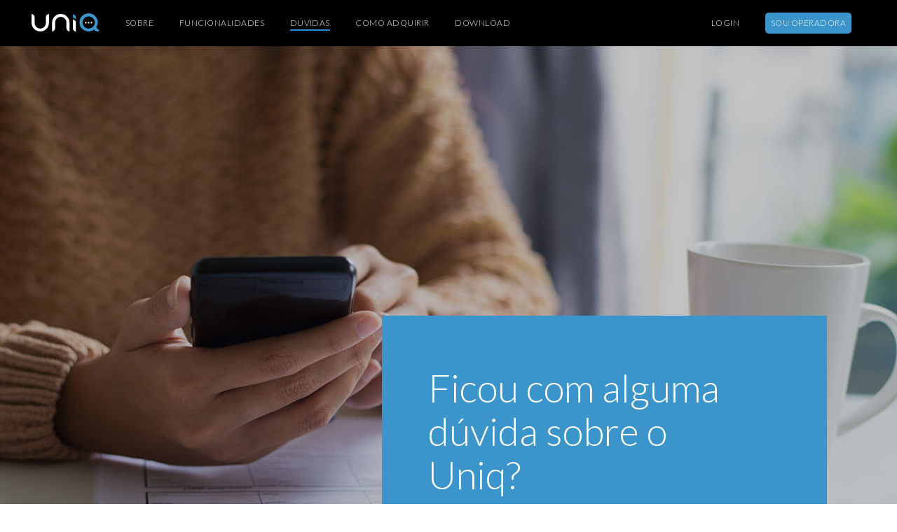

--- FILE ---
content_type: text/html; charset=UTF-8
request_url: https://uniq.app/br/duvidas/conferencia/
body_size: 10273
content:
<!DOCTYPE html>
<html class="wide wow-animation smoothscroll scrollTo">
	<head>
		<!-- Site Title-->
		<title>Conferência - Uniq</title>
		<meta charset="UTF-8">
		<meta name="viewport" content="width=device-width, height=device-height, initial-scale=1.0, maximum-scale=1.0, user-scalable=0">
		<meta http-equiv="X-UA-Compatible" content="IE=Edge">
		<link rel="icon" href="https://uniq.app/tcontent/dist/img/favicon.png" type="image/png">
		
		<!-- Fonts-->
		<link rel="stylesheet" type="text/css" href="//fonts.googleapis.com/css?family=Roboto:400,700,300">
		<link href="https://fonts.googleapis.com/css?family=Ubuntu:300,300i,400,400i,500,500i,700,700i" rel="stylesheet">

		<!-- Stylesheets-->
		<link rel="stylesheet" href="//code.jquery.com/ui/1.12.1/themes/smoothness/jquery-ui.css">
		<link rel="stylesheet" href="https://uniq.app/tcontent/dist/css/main.min.css">
		
		<link rel="alternate" hreflang="pt-br" href="https://uniq.app/br/duvidas/conferencia/" />
<link rel="alternate" hreflang="en-br" href="https://uniq.app/br-en/faq/conference/" />
<link rel="alternate" hreflang="en-co" href="https://uniq.app/co-en/faq/conference/" />
<link rel="alternate" hreflang="es-co" href="https://uniq.app/co/faq/conferencia/" />
<link rel="alternate" hreflang="en-mx" href="https://uniq.app/mx-en/faq/conference/" />
<link rel="alternate" hreflang="es-mx" href="https://uniq.app/mx/faq/conferencia/" />
<link rel="alternate" hreflang="en-us" href="https://uniq.app/us/faq/conference/" />
<link rel="alternate" hreflang="es-us" href="https://uniq.app/us-es/faq/conferencia/" />
<link rel="canonical" href="https://uniq.app/br/faq/conferencia/" />
<meta property="og:locale" content="pt_PT" />
<meta property="og:type" content="object" />
<meta property="og:title" content="Conferência - Uniq" />
<meta property="og:url" content="https://uniq.app/br/faq/conferencia/" />
<meta property="og:site_name" content="Uniq" />
<meta name="twitter:card" content="summary_large_image" />
<meta name="twitter:title" content="Conferência - Uniq" />
<meta name="twitter:site" content="@UniqOficial" />
<script type='application/ld+json' class='yoast-schema-graph yoast-schema-graph--main'>{"@context":"https://schema.org","@graph":[{"@type":"Organization","@id":"https://uniq.app/br/#organization","name":"","url":"https://uniq.app/br/","sameAs":["https://www.facebook.com/UniqCommunications/","https://www.instagram.com/uniq_oficial/","https://twitter.com/UniqOficial"]},{"@type":"WebSite","@id":"https://uniq.app/br/#website","url":"https://uniq.app/br/","name":"Uniq","publisher":{"@id":"https://uniq.app/br/#organization"},"potentialAction":{"@type":"SearchAction","target":"https://uniq.app/br/?s={search_term_string}","query-input":"required name=search_term_string"}},{"@type":"CollectionPage","@id":"https://uniq.app/br/faq/conferencia/#webpage","url":"https://uniq.app/br/faq/conferencia/","inLanguage":"pt-br","name":"Confer\u00eancia - Uniq","isPartOf":{"@id":"https://uniq.app/br/#website"}}]}</script>
<link rel='dns-prefetch' href='//s.w.org' />
<link rel="alternate" type="application/rss+xml" title="Uniq &raquo; Conferência Category Feed" href="https://uniq.app/br/faq/conferencia/feed/" />
<link rel='stylesheet' id='wp-block-library-css'  href='https://uniq.app/include/css/dist/block-library/style.min.css' type='text/css' media='all' />
<link rel='stylesheet' id='contact-form-7-css'  href='https://uniq.app/content/plugins/contact-form-7/includes/css/styles.css' type='text/css' media='all' />
<link rel='stylesheet' id='wpml-legacy-post-translations-0-css'  href='//uniq.app/content/plugins/sitepress-multilingual-cms/templates/language-switchers/legacy-post-translations/style.css' type='text/css' media='all' />
<link rel='stylesheet' id='wpml-menu-item-0-css'  href='//uniq.app/content/plugins/sitepress-multilingual-cms/templates/language-switchers/menu-item/style.css' type='text/css' media='all' />
<link rel='stylesheet' id='main-css-css'  href='https://uniq.app/tcontent/dist/css/main.min.css' type='text/css' media='all' />
<script type='text/javascript' src='https://uniq.app/include/js/jquery/jquery.js'></script>
<script type='text/javascript' src='https://uniq.app/include/js/jquery/jquery-migrate.min.js'></script>
<link rel='https://api.w.org/' href='https://uniq.app/br/wp-json/' />

		<!-- Google Tag Manager -->

		<script>(function(w,d,s,l,i){w[l]=w[l]||[];w[l].push({'gtm.start':
		new Date().getTime(),event:'gtm.js'});var f=d.getElementsByTagName(s)[0],
		j=d.createElement(s),dl=l!='dataLayer'?'&l='+l:'';j.async=true;j.src=
		'https://www.googletagmanager.com/gtm.js?id='+i+dl;f.parentNode.insertBefore(j,f);
		})(window,document,'script','dataLayer','GTM-PNZJW3S');</script>
		<!-- End Google Tag Manager -->

		<!-- mailchimp -->
	</head>

  	<body class="archive category category-conferencia category-2 br">
		<!-- Page Header-->
		<header class="header header-panel-absolute">
			<div class="wrap">
			<a href="https://uniq.app/br/" class="logo">
				<svg xmlns="http://www.w3.org/2000/svg" width="97" height="27" fill="none" viewBox="0 0 97 27"> <mask id="a" width="25" height="26" x="0" y="0" maskUnits="userSpaceOnUse"> <path fill="#fff" fill-rule="evenodd" d="M0 .932h24.906v25.015H0V.932z" clip-rule="evenodd"/> </mask> <g mask="url(#a)"> <path fill="#fff" fill-rule="evenodd" d="M20.525 5.873v7.523c0 2.253-.79 4.233-2.347 5.885-1.564 1.66-3.484 2.502-5.708 2.502-2.244 0-4.174-.835-5.737-2.48-1.559-1.643-2.35-3.63-2.35-5.907V5.873c0-1.372-.471-2.516-1.441-3.501C2.097 1.512 1.13 1.038 0 .932v12.464c0 3.447 1.232 6.431 3.663 8.871 2.43 2.442 5.393 3.68 8.807 3.68 3.391 0 6.344-1.238 8.775-3.681 2.43-2.436 3.66-5.42 3.66-8.87V.932c-1.129.106-2.095.58-2.94 1.441-.97.984-1.44 2.13-1.44 3.5z" clip-rule="evenodd"/> </g> <path fill="#fff" fill-rule="evenodd" d="M41.766.932c-3.414 0-6.376 1.237-8.806 3.678-2.431 2.443-3.663 5.428-3.663 8.873v12.464c1.13-.105 2.096-.579 2.942-1.44.97-.986 1.44-2.13 1.44-3.5v-7.524c0-2.276.792-4.263 2.351-5.904 1.563-1.65 3.493-2.486 5.736-2.486 2.224 0 4.145.842 5.708 2.503 1.558 1.655 2.348 3.636 2.348 5.887v7.524c0 1.368.47 2.513 1.438 3.5.848.86 1.814 1.334 2.943 1.44V13.483c0-3.448-1.232-6.433-3.661-8.872C48.11 2.17 45.158.932 41.766.932z" clip-rule="evenodd"/> <path fill="#3B95CB" fill-rule="evenodd" d="M59.017 1.405V6.04c1.796.68 3.29 1.916 4.356 3.01V6.316c0-1.363-.468-2.5-1.432-3.48-.84-.855-1.8-1.326-2.924-1.431z" clip-rule="evenodd"/> <path fill="#fff" fill-rule="evenodd" d="M59.017 21.339c0 1.36.468 2.499 1.432 3.478.84.857 1.802 1.328 2.925 1.433V11.638c-1.067-1.094-2.56-2.33-4.357-3.01v12.71zM80.26 13.4a1.16 1.16 0 0 0 1.15 1.168 1.16 1.16 0 0 0 1.148-1.168c0-.643-.516-1.169-1.149-1.169-.632 0-1.148.526-1.148 1.169zM84.342 13.4a1.16 1.16 0 0 0 1.148 1.168c.635 0 1.15-.525 1.15-1.168 0-.643-.515-1.169-1.15-1.169-.632 0-1.148.526-1.148 1.169zM76.18 13.4a1.16 1.16 0 0 0 1.15 1.168 1.16 1.16 0 0 0 1.148-1.168c0-.643-.516-1.169-1.149-1.169-.632 0-1.148.526-1.148 1.169z" clip-rule="evenodd"/> <mask id="b2" width="29" height="27" x="68" y="0" maskUnits="userSpaceOnUse"> <path fill="#fff" fill-rule="evenodd" d="M68.266.057H96.99v26.7H68.267V.056z" clip-rule="evenodd"/> </mask> <g mask="url(#b2)"> <path fill="#3B95CB" fill-rule="evenodd" d="M84.227 21.272l.042.042-.808.167a8.867 8.867 0 0 1-1.959.225c-.015 0-.03.003-.046.003-1.806 0-3.416-.491-4.808-1.457-2.339-1.545-3.88-4.174-3.88-7.16 0-4.756 3.91-8.613 8.734-8.613s8.734 3.857 8.734 8.614c0 3.817-2.521 7.05-6.009 8.18zm8.078-1.004a12.71 12.71 0 0 0 2.285-7.266c0-3.335-1.29-6.366-3.391-8.661-.141-.15-.272-.302-.421-.448-.102-.098-.21-.182-.313-.277a13.26 13.26 0 0 0-1.944-1.499c-.248-.157-.5-.308-.758-.45-.109-.058-.22-.113-.33-.168a13.04 13.04 0 0 0-.901-.42c-.036-.015-.073-.028-.109-.042-1.53-.622-3.2-.98-4.96-.98-1.713 0-3.339.342-4.837.933-.11.042-.22.083-.33.129a12.98 12.98 0 0 0-.71.331c-.176.087-.35.177-.523.272-.203.113-.401.232-.597.355a13.144 13.144 0 0 0-2.032 1.563c-.094.086-.192.163-.284.252-.174.17-.328.35-.491.525-2.244 2.412-3.393 5.298-3.393 8.6 0 3.26 1.12 6.104 3.307 8.478.189.204.372.412.576.61.052.05.107.09.16.14.246.238.505.462.77.68.032.026.063.054.096.08a13.132 13.132 0 0 0 8.289 2.942c1.94 0 3.776-.426 5.434-1.171.85-.383 1.633-.877 2.375-1.422l1.223 1.207c.946.933 2.069 1.387 3.432 1.386 1.19.001 2.197-.346 3.064-1.057l-4.687-4.622z" clip-rule="evenodd"/> </g> </svg>
			</a>
			<div class="menublock">
				<nav class="menu">
    <div class="menu-header-br-container"><ul id="menu-header-br" class="nav"><li id="menu-item-594" class="menu-item menu-item-type-post_type menu-item-object-page menu-item-594"><a href="https://uniq.app/br/sobre/">Sobre</a></li>
<li id="menu-item-7334" class="menu-item menu-item-type-post_type menu-item-object-page menu-item-7334"><a href="https://uniq.app/br/funcionalidades/">Funcionalidades</a></li>
<li id="menu-item-1930" class="menu-item menu-item-type-custom menu-item-object-custom menu-item-1930"><a href="https://uniq.app/br/duvidas/">Dúvidas</a></li>
<li id="menu-item-592" class="menu-item menu-item-type-post_type menu-item-object-page menu-item-592"><a href="https://uniq.app/br/como-adquirir/">Como Adquirir</a></li>
<li id="menu-item-591" class="menu-item menu-item-type-post_type menu-item-object-page menu-item-591"><a href="https://uniq.app/br/download/">Download</a></li>
<li id="menu-item-wpml-ls-24-br" class="menu-item wpml-ls-slot-24 wpml-ls-item wpml-ls-item-br wpml-ls-current-language wpml-ls-menu-item wpml-ls-first-item menu-item-type-wpml_ls_menu_item menu-item-object-wpml_ls_menu_item menu-item-has-children menu-item-wpml-ls-24-br"><a title="Brasil - Português" href="https://uniq.app/br/duvidas/conferencia/"><span class="wpml-ls-native">Brasil &#8211; Português</span></a>
<ul class="sub-menu">
	<li id="menu-item-wpml-ls-24-br-en" class="menu-item wpml-ls-slot-24 wpml-ls-item wpml-ls-item-br-en wpml-ls-menu-item menu-item-type-wpml_ls_menu_item menu-item-object-wpml_ls_menu_item menu-item-wpml-ls-24-br-en"><a title="Brazil - English" href="https://uniq.app/br-en/faq/conference/"><span class="wpml-ls-native">Brazil &#8211; English</span></a></li>
	<li id="menu-item-wpml-ls-24-co-en" class="menu-item wpml-ls-slot-24 wpml-ls-item wpml-ls-item-co-en wpml-ls-menu-item menu-item-type-wpml_ls_menu_item menu-item-object-wpml_ls_menu_item menu-item-wpml-ls-24-co-en"><a title="Colômbia - English" href="https://uniq.app/co-en/faq/conference/"><span class="wpml-ls-native">Colômbia &#8211; English</span></a></li>
	<li id="menu-item-wpml-ls-24-co" class="menu-item wpml-ls-slot-24 wpml-ls-item wpml-ls-item-co wpml-ls-menu-item menu-item-type-wpml_ls_menu_item menu-item-object-wpml_ls_menu_item menu-item-wpml-ls-24-co"><a title="Colômbia - Español" href="https://uniq.app/co/faq/conferencia/"><span class="wpml-ls-native">Colômbia &#8211; Español</span></a></li>
	<li id="menu-item-wpml-ls-24-mx-en" class="menu-item wpml-ls-slot-24 wpml-ls-item wpml-ls-item-mx-en wpml-ls-menu-item menu-item-type-wpml_ls_menu_item menu-item-object-wpml_ls_menu_item menu-item-wpml-ls-24-mx-en"><a title="México - English" href="https://uniq.app/mx-en/faq/conference/"><span class="wpml-ls-native">México &#8211; English</span></a></li>
	<li id="menu-item-wpml-ls-24-mx" class="menu-item wpml-ls-slot-24 wpml-ls-item wpml-ls-item-mx wpml-ls-menu-item menu-item-type-wpml_ls_menu_item menu-item-object-wpml_ls_menu_item menu-item-wpml-ls-24-mx"><a title="México - Español" href="https://uniq.app/mx/faq/conferencia/"><span class="wpml-ls-native">México &#8211; Español</span></a></li>
	<li id="menu-item-wpml-ls-24-us" class="menu-item wpml-ls-slot-24 wpml-ls-item wpml-ls-item-us wpml-ls-menu-item menu-item-type-wpml_ls_menu_item menu-item-object-wpml_ls_menu_item menu-item-wpml-ls-24-us"><a title="United States - English" href="https://uniq.app/us/faq/conference/"><span class="wpml-ls-native">United States &#8211; English</span></a></li>
	<li id="menu-item-wpml-ls-24-us-es" class="menu-item wpml-ls-slot-24 wpml-ls-item wpml-ls-item-us-es wpml-ls-menu-item wpml-ls-last-item menu-item-type-wpml_ls_menu_item menu-item-object-wpml_ls_menu_item menu-item-wpml-ls-24-us-es"><a title="United States - Español" href="https://uniq.app/us-es/faq/conferencia/"><span class="wpml-ls-native">United States &#8211; Español</span></a></li>
</ul>
</li>
</ul></div></nav>




<nav class="access">
                    <a href="https://web.uniq.app" class="linklogin">Login</a>
                <a href="https://uniq.app/br/operadoras/" class="btn">Sou Operadora</a>
</nav>			</div>

			<div class="burgue-menu toggle-menu">
				<svg id="Layer_1_1_" style="enable-background:new 0 0 16 16;" version="1.1" viewBox="0 0 16 16" xml:space="preserve" xmlns="http://www.w3.org/2000/svg" xmlns:xlink="http://www.w3.org/1999/xlink"><rect height="2" width="16"/><rect height="2" width="16" y="7"/><rect height="2" width="16" y="14"/></svg>
			</div>
			</div>
		</header>
		<div class="overlay-alert"></div>
		

		<div class="menu-mobile">
			<div class="overlay"></div>
			<div class="nav-mobile">
			<i class="close toggle-menu">
				<svg width="36" height="36" viewBox="0 0 36 36" fill="none" xmlns="http://www.w3.org/2000/svg"> <path fill-rule="evenodd" clip-rule="evenodd" d="M28.3754 9.73038L26.2697 7.62463L17.9213 15.9729L9.57303 7.62463L7.46729 9.73038L15.8156 18.0787L7.46729 26.427L9.57303 28.5327L17.9213 20.1844L26.2697 28.5327L28.3754 26.427L20.0271 18.0787L28.3754 9.73038Z" fill="#3B95CB"/> </svg>
			</i>
			
			<nav class="menu">
    <div class="menu-header-br-container"><ul id="menu-header-br-1" class="nav"><li class="menu-item menu-item-type-post_type menu-item-object-page menu-item-594"><a href="https://uniq.app/br/sobre/">Sobre</a></li>
<li class="menu-item menu-item-type-post_type menu-item-object-page menu-item-7334"><a href="https://uniq.app/br/funcionalidades/">Funcionalidades</a></li>
<li class="menu-item menu-item-type-custom menu-item-object-custom menu-item-1930"><a href="https://uniq.app/br/duvidas/">Dúvidas</a></li>
<li class="menu-item menu-item-type-post_type menu-item-object-page menu-item-592"><a href="https://uniq.app/br/como-adquirir/">Como Adquirir</a></li>
<li class="menu-item menu-item-type-post_type menu-item-object-page menu-item-591"><a href="https://uniq.app/br/download/">Download</a></li>
<li class="menu-item wpml-ls-slot-24 wpml-ls-item wpml-ls-item-br wpml-ls-current-language wpml-ls-menu-item wpml-ls-first-item menu-item-type-wpml_ls_menu_item menu-item-object-wpml_ls_menu_item menu-item-has-children menu-item-wpml-ls-24-br"><a title="Brasil - Português" href="https://uniq.app/br/duvidas/conferencia/"><span class="wpml-ls-native">Brasil &#8211; Português</span></a>
<ul class="sub-menu">
	<li class="menu-item wpml-ls-slot-24 wpml-ls-item wpml-ls-item-br-en wpml-ls-menu-item menu-item-type-wpml_ls_menu_item menu-item-object-wpml_ls_menu_item menu-item-wpml-ls-24-br-en"><a title="Brazil - English" href="https://uniq.app/br-en/faq/conference/"><span class="wpml-ls-native">Brazil &#8211; English</span></a></li>
	<li class="menu-item wpml-ls-slot-24 wpml-ls-item wpml-ls-item-co-en wpml-ls-menu-item menu-item-type-wpml_ls_menu_item menu-item-object-wpml_ls_menu_item menu-item-wpml-ls-24-co-en"><a title="Colômbia - English" href="https://uniq.app/co-en/faq/conference/"><span class="wpml-ls-native">Colômbia &#8211; English</span></a></li>
	<li class="menu-item wpml-ls-slot-24 wpml-ls-item wpml-ls-item-co wpml-ls-menu-item menu-item-type-wpml_ls_menu_item menu-item-object-wpml_ls_menu_item menu-item-wpml-ls-24-co"><a title="Colômbia - Español" href="https://uniq.app/co/faq/conferencia/"><span class="wpml-ls-native">Colômbia &#8211; Español</span></a></li>
	<li class="menu-item wpml-ls-slot-24 wpml-ls-item wpml-ls-item-mx-en wpml-ls-menu-item menu-item-type-wpml_ls_menu_item menu-item-object-wpml_ls_menu_item menu-item-wpml-ls-24-mx-en"><a title="México - English" href="https://uniq.app/mx-en/faq/conference/"><span class="wpml-ls-native">México &#8211; English</span></a></li>
	<li class="menu-item wpml-ls-slot-24 wpml-ls-item wpml-ls-item-mx wpml-ls-menu-item menu-item-type-wpml_ls_menu_item menu-item-object-wpml_ls_menu_item menu-item-wpml-ls-24-mx"><a title="México - Español" href="https://uniq.app/mx/faq/conferencia/"><span class="wpml-ls-native">México &#8211; Español</span></a></li>
	<li class="menu-item wpml-ls-slot-24 wpml-ls-item wpml-ls-item-us wpml-ls-menu-item menu-item-type-wpml_ls_menu_item menu-item-object-wpml_ls_menu_item menu-item-wpml-ls-24-us"><a title="United States - English" href="https://uniq.app/us/faq/conference/"><span class="wpml-ls-native">United States &#8211; English</span></a></li>
	<li class="menu-item wpml-ls-slot-24 wpml-ls-item wpml-ls-item-us-es wpml-ls-menu-item wpml-ls-last-item menu-item-type-wpml_ls_menu_item menu-item-object-wpml_ls_menu_item menu-item-wpml-ls-24-us-es"><a title="United States - Español" href="https://uniq.app/us-es/faq/conferencia/"><span class="wpml-ls-native">United States &#8211; Español</span></a></li>
</ul>
</li>
</ul></div></nav>




<nav class="access">
                    <a href="https://web.uniq.app" class="linklogin">Login</a>
                <a href="https://uniq.app/br/operadoras/" class="btn">Sou Operadora</a>
</nav>	
			</div>
		</div>
		<!-- Page Content-->
<main class="content main-duvidas">
    <header class="header-main">
      <div class="info-header">
        <h1>Ficou com alguma dúvida sobre o Uniq?</h1>
        <p>Selecione a categoria de interesse para ver a nossa FAQ. Reunimos as principais dúvidas sobre a ferramenta aqui.</p>
      </div>
      <figure style="background-image:url(https://uniq.app/media/faq-N.jpg);"></figure>
      <figure class="image-mobile" style="background-image:url(https://uniq.app/media/faq-N-M.jpg);"></figure>
    </header>
    
    <section class="questions" id="questions">
      <div class="wrap">
        <div class="filter">

             
                
            <a href="https://uniq.app/br/duvidas/duvidas-gerais/ " class="other">Dúvidas Gerais</a>
        
             
                
            <a href="https://uniq.app/br/faq/conferencia/ " class="current">Conferência</a>
        
             
                
            <a href="https://uniq.app/br/duvidas/funcionalidades/ " class="other">Funcionalidades</a>
        
             
                
            <a href="https://uniq.app/br/duvidas/seguranca/ " class="other">Segurança</a>
        
             
                
            <a href="https://uniq.app/br/duvidas/telefonia/ " class="other">Telefonia</a>
        
            
        </div>
    
        <div class="list">
         
                <div class="question">
                    <span class="icon-arrow"></span>
                    <h3 class="head">Existe duração máxima de uma conferência?</h3>
                    <div class="answer">
                    <div class="content">
                        <p>
<p>Não. Enquanto existirem usuários ativos na conferência ela permanecerá em curso.</p>
</p>
                        
                                            </div>
                    </div>
                </div>
            
             
                <div class="question">
                    <span class="icon-arrow"></span>
                    <h3 class="head">Quantas pessoas podem participar das conferências?</h3>
                    <div class="answer">
                    <div class="content">
                        <p>
<p>Conferências de áudio permitem até 32 participantes ativos, enquanto conferência de vídeo permitem até 16 usuários com vídeo ativo.</p>
</p>
                        
                                            </div>
                    </div>
                </div>
            
             
                <div class="question">
                    <span class="icon-arrow"></span>
                    <h3 class="head">Posso adicionar participantes na conferência utilizando um telefone convencional?</h3>
                    <div class="answer">
                    <div class="content">
                        <p>
<p> Sim. Como Uniq é também um sistema de telefonia, ele integra todos os seus dispositivos com telefones externos através do seu serviço de telefonia. </p>
</p>
                        
                                            </div>
                    </div>
                </div>
            
             

            </div>
        </div>

    </section>
</main>



    <!-- Footer-->
    <footer class="footer">
      <div class="wrap">

        <div class="line">
          <a href="https://uniq.app/br/" class="logo">
            <svg xmlns="http://www.w3.org/2000/svg" width="97" height="27" fill="none" viewBox="0 0 97 27"> <mask id="a1" width="25" height="26" x="0" y="0" maskUnits="userSpaceOnUse"> <path fill="#fff" fill-rule="evenodd" d="M0 .932h24.906v25.015H0V.932z" clip-rule="evenodd"/> </mask> <g mask="url(#a1)"> <path fill="#fff" fill-rule="evenodd" d="M20.525 5.873v7.523c0 2.253-.79 4.233-2.347 5.885-1.564 1.66-3.484 2.502-5.708 2.502-2.244 0-4.174-.835-5.737-2.48-1.559-1.643-2.35-3.63-2.35-5.907V5.873c0-1.372-.471-2.516-1.441-3.501C2.097 1.512 1.13 1.038 0 .932v12.464c0 3.447 1.232 6.431 3.663 8.871 2.43 2.442 5.393 3.68 8.807 3.68 3.391 0 6.344-1.238 8.775-3.681 2.43-2.436 3.66-5.42 3.66-8.87V.932c-1.129.106-2.095.58-2.94 1.441-.97.984-1.44 2.13-1.44 3.5z" clip-rule="evenodd"/> </g> <path fill="#fff" fill-rule="evenodd" d="M41.766.932c-3.414 0-6.376 1.237-8.806 3.678-2.431 2.443-3.663 5.428-3.663 8.873v12.464c1.13-.105 2.096-.579 2.942-1.44.97-.986 1.44-2.13 1.44-3.5v-7.524c0-2.276.792-4.263 2.351-5.904 1.563-1.65 3.493-2.486 5.736-2.486 2.224 0 4.145.842 5.708 2.503 1.558 1.655 2.348 3.636 2.348 5.887v7.524c0 1.368.47 2.513 1.438 3.5.848.86 1.814 1.334 2.943 1.44V13.483c0-3.448-1.232-6.433-3.661-8.872C48.11 2.17 45.158.932 41.766.932z" clip-rule="evenodd"/> <path fill="#3B95CB" fill-rule="evenodd" d="M59.017 1.405V6.04c1.796.68 3.29 1.916 4.356 3.01V6.316c0-1.363-.468-2.5-1.432-3.48-.84-.855-1.8-1.326-2.924-1.431z" clip-rule="evenodd"/> <path fill="#fff" fill-rule="evenodd" d="M59.017 21.339c0 1.36.468 2.499 1.432 3.478.84.857 1.802 1.328 2.925 1.433V11.638c-1.067-1.094-2.56-2.33-4.357-3.01v12.71zM80.26 13.4a1.16 1.16 0 0 0 1.15 1.168 1.16 1.16 0 0 0 1.148-1.168c0-.643-.516-1.169-1.149-1.169-.632 0-1.148.526-1.148 1.169zM84.342 13.4a1.16 1.16 0 0 0 1.148 1.168c.635 0 1.15-.525 1.15-1.168 0-.643-.515-1.169-1.15-1.169-.632 0-1.148.526-1.148 1.169zM76.18 13.4a1.16 1.16 0 0 0 1.15 1.168 1.16 1.16 0 0 0 1.148-1.168c0-.643-.516-1.169-1.149-1.169-.632 0-1.148.526-1.148 1.169z" clip-rule="evenodd"/> <mask id="b1" width="29" height="27" x="68" y="0" maskUnits="userSpaceOnUse"> <path fill="#fff" fill-rule="evenodd" d="M68.266.057H96.99v26.7H68.267V.056z" clip-rule="evenodd"/> </mask> <g mask="url(#b1)"> <path fill="#3B95CB" fill-rule="evenodd" d="M84.227 21.272l.042.042-.808.167a8.867 8.867 0 0 1-1.959.225c-.015 0-.03.003-.046.003-1.806 0-3.416-.491-4.808-1.457-2.339-1.545-3.88-4.174-3.88-7.16 0-4.756 3.91-8.613 8.734-8.613s8.734 3.857 8.734 8.614c0 3.817-2.521 7.05-6.009 8.18zm8.078-1.004a12.71 12.71 0 0 0 2.285-7.266c0-3.335-1.29-6.366-3.391-8.661-.141-.15-.272-.302-.421-.448-.102-.098-.21-.182-.313-.277a13.26 13.26 0 0 0-1.944-1.499c-.248-.157-.5-.308-.758-.45-.109-.058-.22-.113-.33-.168a13.04 13.04 0 0 0-.901-.42c-.036-.015-.073-.028-.109-.042-1.53-.622-3.2-.98-4.96-.98-1.713 0-3.339.342-4.837.933-.11.042-.22.083-.33.129a12.98 12.98 0 0 0-.71.331c-.176.087-.35.177-.523.272-.203.113-.401.232-.597.355a13.144 13.144 0 0 0-2.032 1.563c-.094.086-.192.163-.284.252-.174.17-.328.35-.491.525-2.244 2.412-3.393 5.298-3.393 8.6 0 3.26 1.12 6.104 3.307 8.478.189.204.372.412.576.61.052.05.107.09.16.14.246.238.505.462.77.68.032.026.063.054.096.08a13.132 13.132 0 0 0 8.289 2.942c1.94 0 3.776-.426 5.434-1.171.85-.383 1.633-.877 2.375-1.422l1.223 1.207c.946.933 2.069 1.387 3.432 1.386 1.19.001 2.197-.346 3.064-1.057l-4.687-4.622z" clip-rule="evenodd"/> </g> </svg>
          </a>

          
          <!-- <nav class="socials"> -->
          <nav class="socials">                  <a target="_blank"  href="https://www.facebook.com/UniqCommunications/" class="social">
                    <svg height="67px" id="Layer_1" style="enable-background:new 0 0 67 67;" version="1.1" viewBox="0 0 67 67" width="67px" xml:space="preserve" xmlns="http://www.w3.org/2000/svg" xmlns:xlink="http://www.w3.org/1999/xlink"><path d="M28.765,50.32h6.744V33.998h4.499l0.596-5.624h-5.095  l0.007-2.816c0-1.466,0.14-2.253,2.244-2.253h2.812V17.68h-4.5c-5.405,0-7.307,2.729-7.307,7.317v3.377h-3.369v5.625h3.369V50.32z   M33,64C16.432,64,3,50.568,3,34C3,17.431,16.432,4,33,4s30,13.431,30,30C63,50.568,49.568,64,33,64z" style="fill-rule:evenodd;clip-rule:evenodd;fill:#ffffff;"/></svg>                  </a>
                                  <a target="_blank"  href="https://www.instagram.com/uniq_oficial/" class="social">
                    <svg height="67px" id="Layer_2" style="enable-background:new 0 0 67 67;" version="1.1" viewBox="0 0 67 67" width="67px" xml:space="preserve" xmlns="http://www.w3.org/2000/svg" xmlns:xlink="http://www.w3.org/1999/xlink"><path d="M43.271,26.578v-0.006c0.502,0,1.005,0.01,1.508-0.002  c0.646-0.016,1.172-0.57,1.172-1.217c0-0.963,0-1.927,0-2.89c0-0.691-0.547-1.24-1.236-1.241c-0.961,0-1.922-0.001-2.883,0  c-0.688,0.001-1.236,0.552-1.236,1.243c-0.001,0.955-0.004,1.91,0.003,2.865c0.001,0.143,0.028,0.291,0.073,0.426  c0.173,0.508,0.639,0.82,1.209,0.823C42.344,26.579,42.808,26.578,43.271,26.578z M34,27.817c-3.384-0.002-6.135,2.721-6.182,6.089  c-0.049,3.46,2.72,6.201,6.04,6.272c3.454,0.074,6.248-2.686,6.321-6.043C40.254,30.675,37.462,27.815,34,27.817z M22.046,31.116  v0.082c0,4.515-0.001,9.03,0,13.545c0,0.649,0.562,1.208,1.212,1.208c7.16,0.001,14.319,0.001,21.479,0  c0.656,0,1.215-0.557,1.215-1.212c0.001-4.509,0-9.02,0-13.528v-0.094h-2.912c0.411,1.314,0.537,2.651,0.376,4.014  c-0.161,1.363-0.601,2.631-1.316,3.803s-1.644,2.145-2.779,2.918c-2.944,2.006-6.821,2.182-9.946,0.428  c-1.579-0.885-2.819-2.12-3.685-3.713c-1.289-2.373-1.495-4.865-0.739-7.451C23.983,31.116,23.021,31.116,22.046,31.116z   M46.205,49.255c0.159-0.026,0.318-0.049,0.475-0.083c1.246-0.265,2.264-1.304,2.508-2.557c0.025-0.137,0.045-0.273,0.067-0.409  V21.794c-0.021-0.133-0.04-0.268-0.065-0.401c-0.268-1.367-1.396-2.428-2.78-2.618c-0.058-0.007-0.113-0.02-0.17-0.03H21.761  c-0.147,0.027-0.296,0.047-0.441,0.08c-1.352,0.308-2.352,1.396-2.545,2.766c-0.008,0.057-0.02,0.114-0.029,0.171V46.24  c0.028,0.154,0.05,0.311,0.085,0.465c0.299,1.322,1.427,2.347,2.77,2.52c0.064,0.008,0.13,0.021,0.195,0.03H46.205z M34,64  C17.432,64,4,50.568,4,34C4,17.431,17.432,4,34,4s30,13.431,30,30C64,50.568,50.568,64,34,64z" style="fill-rule:evenodd;clip-rule:evenodd;fill:#ffffff;"/></svg>                  </a>
                                  <a target="_blank"  href="https://twitter.com/UniqOficial/" class="social">
                    <svg height="67px" id="Layer_3" style="enable-background:new 0 0 67 67;" version="1.1" viewBox="0 0 67 67" width="67px" xml:space="preserve" xmlns="http://www.w3.org/2000/svg" xmlns:xlink="http://www.w3.org/1999/xlink"><path d="M38.167,22.283c-2.619,0.953-4.274,3.411-4.086,6.101  l0.063,1.038l-1.048-0.127c-3.813-0.487-7.145-2.139-9.974-4.915l-1.383-1.377l-0.356,1.017c-0.754,2.267-0.272,4.661,1.299,6.271  c0.838,0.89,0.649,1.017-0.796,0.487c-0.503-0.169-0.943-0.296-0.985-0.233c-0.146,0.149,0.356,2.076,0.754,2.839  c0.545,1.06,1.655,2.097,2.871,2.712l1.027,0.487l-1.215,0.021c-1.173,0-1.215,0.021-1.089,0.467  c0.419,1.377,2.074,2.839,3.918,3.475l1.299,0.444l-1.131,0.678c-1.676,0.976-3.646,1.526-5.616,1.567  C20.775,43.256,20,43.341,20,43.405c0,0.211,2.557,1.397,4.044,1.864c4.463,1.377,9.765,0.783,13.746-1.568  c2.829-1.674,5.657-5,6.978-8.221c0.713-1.715,1.425-4.851,1.425-6.354c0-0.975,0.063-1.102,1.236-2.267  c0.692-0.678,1.341-1.419,1.467-1.631c0.21-0.403,0.188-0.403-0.88-0.043c-1.781,0.636-2.033,0.551-1.152-0.402  c0.649-0.678,1.425-1.907,1.425-2.267c0-0.063-0.314,0.042-0.671,0.233c-0.377,0.212-1.215,0.53-1.844,0.72l-1.131,0.361l-1.027-0.7  c-0.566-0.381-1.361-0.805-1.781-0.932C40.766,21.902,39.131,21.944,38.167,22.283z M34,64C17.432,64,4,50.568,4,34  C4,17.431,17.432,4,34,4s30,13.431,30,30C64,50.568,50.568,64,34,64z" style="fill-rule:evenodd;clip-rule:evenodd;fill:#ffffff;"/></svg>                  </a>
                                  <a target="_blank"  href="https://www.linkedin.com/showcase/uniq-communications/" class="social">
                    <svg height="67px" id="Layer_4" style="enable-background:new 0 0 67 67;" version="1.1" viewBox="0 0 67 67" width="67px" xml:space="preserve" xmlns="http://www.w3.org/2000/svg" xmlns:xlink="http://www.w3.org/1999/xlink"><path d="M50.837,48.137V36.425c0-6.275-3.35-9.195-7.816-9.195  c-3.604,0-5.219,1.983-6.119,3.374V27.71h-6.79c0.09,1.917,0,20.427,0,20.427h6.79V36.729c0-0.609,0.044-1.219,0.224-1.655  c0.49-1.22,1.607-2.483,3.482-2.483c2.458,0,3.44,1.873,3.44,4.618v10.929H50.837z M22.959,24.922c2.367,0,3.842-1.57,3.842-3.531  c-0.044-2.003-1.475-3.528-3.797-3.528s-3.841,1.524-3.841,3.528c0,1.961,1.474,3.531,3.753,3.531H22.959z M34,64  C17.432,64,4,50.568,4,34C4,17.431,17.432,4,34,4s30,13.431,30,30C64,50.568,50.568,64,34,64z M26.354,48.137V27.71h-6.789v20.427  H26.354z" style="fill-rule:evenodd;clip-rule:evenodd;fill:#ffffff;"/></svg>                  </a>
                </nav>           

          <!-- </nav> -->
        </div>

        <div class="line line2">
          <nav class="nav-menu">
            <div class="menu-header-br-container"><ul id="menu-header-br-2" class="nav"><li class="menu-item menu-item-type-post_type menu-item-object-page menu-item-594"><a href="https://uniq.app/br/sobre/">Sobre</a></li>
<li class="menu-item menu-item-type-post_type menu-item-object-page menu-item-7334"><a href="https://uniq.app/br/funcionalidades/">Funcionalidades</a></li>
<li class="menu-item menu-item-type-custom menu-item-object-custom menu-item-1930"><a href="https://uniq.app/br/duvidas/">Dúvidas</a></li>
<li class="menu-item menu-item-type-post_type menu-item-object-page menu-item-592"><a href="https://uniq.app/br/como-adquirir/">Como Adquirir</a></li>
<li class="menu-item menu-item-type-post_type menu-item-object-page menu-item-591"><a href="https://uniq.app/br/download/">Download</a></li>
<li class="menu-item wpml-ls-slot-24 wpml-ls-item wpml-ls-item-br wpml-ls-current-language wpml-ls-menu-item wpml-ls-first-item menu-item-type-wpml_ls_menu_item menu-item-object-wpml_ls_menu_item menu-item-has-children menu-item-wpml-ls-24-br"><a title="Brasil - Português" href="https://uniq.app/br/duvidas/conferencia/"><span class="wpml-ls-native">Brasil &#8211; Português</span></a>
<ul class="sub-menu">
	<li class="menu-item wpml-ls-slot-24 wpml-ls-item wpml-ls-item-br-en wpml-ls-menu-item menu-item-type-wpml_ls_menu_item menu-item-object-wpml_ls_menu_item menu-item-wpml-ls-24-br-en"><a title="Brazil - English" href="https://uniq.app/br-en/faq/conference/"><span class="wpml-ls-native">Brazil &#8211; English</span></a></li>
	<li class="menu-item wpml-ls-slot-24 wpml-ls-item wpml-ls-item-co-en wpml-ls-menu-item menu-item-type-wpml_ls_menu_item menu-item-object-wpml_ls_menu_item menu-item-wpml-ls-24-co-en"><a title="Colômbia - English" href="https://uniq.app/co-en/faq/conference/"><span class="wpml-ls-native">Colômbia &#8211; English</span></a></li>
	<li class="menu-item wpml-ls-slot-24 wpml-ls-item wpml-ls-item-co wpml-ls-menu-item menu-item-type-wpml_ls_menu_item menu-item-object-wpml_ls_menu_item menu-item-wpml-ls-24-co"><a title="Colômbia - Español" href="https://uniq.app/co/faq/conferencia/"><span class="wpml-ls-native">Colômbia &#8211; Español</span></a></li>
	<li class="menu-item wpml-ls-slot-24 wpml-ls-item wpml-ls-item-mx-en wpml-ls-menu-item menu-item-type-wpml_ls_menu_item menu-item-object-wpml_ls_menu_item menu-item-wpml-ls-24-mx-en"><a title="México - English" href="https://uniq.app/mx-en/faq/conference/"><span class="wpml-ls-native">México &#8211; English</span></a></li>
	<li class="menu-item wpml-ls-slot-24 wpml-ls-item wpml-ls-item-mx wpml-ls-menu-item menu-item-type-wpml_ls_menu_item menu-item-object-wpml_ls_menu_item menu-item-wpml-ls-24-mx"><a title="México - Español" href="https://uniq.app/mx/faq/conferencia/"><span class="wpml-ls-native">México &#8211; Español</span></a></li>
	<li class="menu-item wpml-ls-slot-24 wpml-ls-item wpml-ls-item-us wpml-ls-menu-item menu-item-type-wpml_ls_menu_item menu-item-object-wpml_ls_menu_item menu-item-wpml-ls-24-us"><a title="United States - English" href="https://uniq.app/us/faq/conference/"><span class="wpml-ls-native">United States &#8211; English</span></a></li>
	<li class="menu-item wpml-ls-slot-24 wpml-ls-item wpml-ls-item-us-es wpml-ls-menu-item wpml-ls-last-item menu-item-type-wpml_ls_menu_item menu-item-object-wpml_ls_menu_item menu-item-wpml-ls-24-us-es"><a title="United States - Español" href="https://uniq.app/us-es/faq/conferencia/"><span class="wpml-ls-native">United States &#8211; Español</span></a></li>
</ul>
</li>
</ul></div>            
          </nav>

                  
          <div class="news">
            <div class="icon">
              <svg width="44" height="44" viewBox="0 0 44 44" fill="none" xmlns="http://www.w3.org/2000/svg">
                <path d="M21.9996 0C9.84971 0 0 9.84994 0 21.9998C0 34.1493 9.84971 44 21.9996 44C34.1496 44 44 34.1493 44 21.9998C44 9.84994 34.1496 0 21.9996 0ZM22.0001 7.72736L35.0189 15.8454H8.98128L22.0001 7.72736ZM35.1811 28.809H35.1798C35.1798 30.1111 34.1245 31.1662 32.8225 31.1662H11.1777C9.87552 31.1662 8.82039 30.111 8.82039 28.809V16.362C8.82039 16.2243 8.83447 16.0904 8.85735 15.9588L21.2961 23.7151C21.3113 23.7246 21.3276 23.7311 21.3433 23.7399C21.3597 23.7489 21.3764 23.7577 21.3932 23.7661C21.481 23.8114 21.5715 23.8479 21.6641 23.8719C21.6736 23.8745 21.6831 23.8757 21.6927 23.8779C21.7941 23.9018 21.897 23.9167 21.9996 23.9167H22.0004C22.0011 23.9167 22.0018 23.9167 22.0018 23.9167C22.1045 23.9167 22.2073 23.9022 22.3088 23.8779C22.3183 23.8755 22.3279 23.8745 22.3374 23.8719C22.4298 23.8479 22.52 23.8114 22.6083 23.7661C22.625 23.7577 22.6418 23.7489 22.6582 23.7399C22.6737 23.7311 22.6902 23.7246 22.7054 23.7151L35.1441 15.9588C35.167 16.0904 35.1811 16.224 35.1811 16.362V28.809Z" fill="white"/>
              </svg>
            </div>
            <!-- <label for="news">Newsletter</label>
            <span>
              <input id="news" placeholder="digite seu e-mail" type="email">
              <i class="iconarrow"><svg width="6" height="12" viewBox="0 0 6 12" fill="none" xmlns="http://www.w3.org/2000/svg"><path d="M0.198629 12C0.16678 12.0002 0.135381 11.9892 0.107177 11.9678C0.0789738 11.9465 0.0548248 11.9156 0.0368428 11.8777C0.00629854 11.8158 -0.00596905 11.739 0.00273275 11.6641C0.0114341 11.5892 0.0403938 11.5223 0.0832567 11.4782L5.458 5.99811L0.0832567 0.512301C0.0429864 0.466768 0.0164437 0.400614 0.00914621 0.327595C0.0018487 0.254575 0.014359 0.180311 0.0440755 0.120247C0.0737925 0.0601816 0.118428 0.018939 0.1687 0.00509453C0.218973 -0.00874996 0.271014 0.00586987 0.314 0.0459127L5.91684 5.75918C5.94258 5.78592 5.96354 5.82109 5.978 5.8618C5.99246 5.90251 6 5.94759 6 5.99333C6 6.03906 5.99246 6.08414 5.978 6.12485C5.96354 6.16556 5.94258 6.20074 5.91684 6.22748L0.314 11.9465C0.280342 11.9812 0.240012 11.9999 0.198629 12Z" fill="white"/></svg></i>
            </span> -->
            
            <script>(function() {
	if (!window.mc4wp) {
		window.mc4wp = {
			listeners: [],
			forms    : {
				on: function (event, callback) {
					window.mc4wp.listeners.push({
						event   : event,
						callback: callback
					});
				}
			}
		}
	}
})();
</script><form id="mc4wp-form-1" class="mc4wp-form mc4wp-form-603" method="post" data-id="603" data-name="Newsletter" ><div class="mc4wp-form-fields"><label for="news">Newsletter</label>
<span>
  <input id="news" placeholder="digite seu e-mail" name="EMAIL" type="email" required />
  <i class="iconarrow"><svg width="6" height="12" viewBox="0 0 6 12" fill="none" xmlns="http://www.w3.org/2000/svg"><path d="M0.198629 12C0.16678 12.0002 0.135381 11.9892 0.107177 11.9678C0.0789738 11.9465 0.0548248 11.9156 0.0368428 11.8777C0.00629854 11.8158 -0.00596905 11.739 0.00273275 11.6641C0.0114341 11.5892 0.0403938 11.5223 0.0832567 11.4782L5.458 5.99811L0.0832567 0.512301C0.0429864 0.466768 0.0164437 0.400614 0.00914621 0.327595C0.0018487 0.254575 0.014359 0.180311 0.0440755 0.120247C0.0737925 0.0601816 0.118428 0.018939 0.1687 0.00509453C0.218973 -0.00874996 0.271014 0.00586987 0.314 0.0459127L5.91684 5.75918C5.94258 5.78592 5.96354 5.82109 5.978 5.8618C5.99246 5.90251 6 5.94759 6 5.99333C6 6.03906 5.99246 6.08414 5.978 6.12485C5.96354 6.16556 5.94258 6.20074 5.91684 6.22748L0.314 11.9465C0.280342 11.9812 0.240012 11.9999 0.198629 12Z" fill="white"/></svg></i>
  <input type="submit" value="Enviar" />
</span></div><label style="display: none !important;">Leave this field empty if you're human: <input type="text" name="_mc4wp_honeypot" value="" tabindex="-1" autocomplete="off" /></label><input type="hidden" name="_mc4wp_timestamp" value="1768672088" /><input type="hidden" name="_mc4wp_form_id" value="603" /><input type="hidden" name="_mc4wp_form_element_id" value="mc4wp-form-1" /><div class="mc4wp-response"></div></form>          </div>

          <script id="mcjs">!function(c,h,i,m,p){m=c.createElement(h),p=c.getElementsByTagName(h)[0],m.async=1,m.src=i,p.parentNode.insertBefore(m,p)}(document,"script","https://chimpstatic.com/mcjs-connected/js/users/74c91c07113a081fac7eb9cba/934632fbe263cffd0da458350.js");</script>
        </div>
      </div>

      <div class="rights">
        <div class="wrap">
        <nav>
                                                <a target="_blank"  href="https://admin.uniq.app" class="area">
                        <i><svg width="13" height="13" viewBox="0 0 13 13" fill="none" xmlns="http://www.w3.org/2000/svg"><path d="M11.1042 4.875H10.2917V3.79166C10.2917 1.70092 8.59077 0 6.5 0C4.40923 0 2.70834 1.70092 2.70834 3.79166V4.875H1.89584C1.74614 4.875 1.625 4.99614 1.625 5.14584V11.9167C1.625 12.5142 2.11085 13 2.70834 13H10.2917C10.8892 13 11.375 12.5142 11.375 11.9167V5.14584C11.375 4.99614 11.2539 4.875 11.1042 4.875ZM7.31093 10.5326C7.31938 10.609 7.2948 10.6857 7.24349 10.7432C7.19217 10.8005 7.11864 10.8333 7.04168 10.8333H5.95834C5.88138 10.8333 5.80785 10.8005 5.75654 10.7432C5.70522 10.6858 5.68062 10.6091 5.6891 10.5326L5.85995 8.99623C5.58251 8.79442 5.41668 8.47519 5.41668 8.125C5.41668 7.52753 5.90253 7.04166 6.50003 7.04166C7.09752 7.04166 7.58337 7.52751 7.58337 8.125C7.58337 8.47519 7.41754 8.79442 7.1401 8.99623L7.31093 10.5326ZM8.66666 4.875H4.33334V3.79166C4.33334 2.59698 5.30532 1.625 6.5 1.625C7.69468 1.625 8.66666 2.59698 8.66666 3.79166V4.875Z" fill="white"/></svg></i>
                        <span>Área exclusiva para gestores</span>
                      </a>
                                
          <div class="menu-footer-br-container"><ul id="menu-footer-br" class="nav"><li id="menu-item-7071" class="menu-item menu-item-type-post_type menu-item-object-page menu-item-7071"><a href="https://uniq.app/br/termos-de-uso/">Termos de uso</a></li>
<li id="menu-item-7074" class="menu-item menu-item-type-post_type menu-item-object-page menu-item-7074"><a href="https://uniq.app/br/politica-de-privacidade/">Política de Privacidade</a></li>
<li id="menu-item-7075" class="menu-item menu-item-type-custom menu-item-object-custom menu-item-7075"><a target="_blank" href="https://status.uniq.app">Status</a></li>
<li id="menu-item-7118" class="menu-item menu-item-type-post_type menu-item-object-page menu-item-7118"><a href="https://uniq.app/br/sitemap/">Sitemap</a></li>
</ul></div>          </nav>
          <span class="copy">© 2019 Uniq. Todos os direitos reservados</span>

        </div>
      </div>
    </footer>

    <script>(function() {function addEventListener(element,event,handler) {
	if(element.addEventListener) {
		element.addEventListener(event,handler, false);
	} else if(element.attachEvent){
		element.attachEvent('on'+event,handler);
	}
}function maybePrefixUrlField() {
	if(this.value.trim() !== '' && this.value.indexOf('http') !== 0) {
		this.value = "http://" + this.value;
	}
}

var urlFields = document.querySelectorAll('.mc4wp-form input[type="url"]');
if( urlFields && urlFields.length > 0 ) {
	for( var j=0; j < urlFields.length; j++ ) {
		addEventListener(urlFields[j],'blur',maybePrefixUrlField);
	}
}/* test if browser supports date fields */
var testInput = document.createElement('input');
testInput.setAttribute('type', 'date');
if( testInput.type !== 'date') {

	/* add placeholder & pattern to all date fields */
	var dateFields = document.querySelectorAll('.mc4wp-form input[type="date"]');
	for(var i=0; i<dateFields.length; i++) {
		if(!dateFields[i].placeholder) {
			dateFields[i].placeholder = 'YYYY-MM-DD';
		}
		if(!dateFields[i].pattern) {
			dateFields[i].pattern = '[0-9]{4}-(0[1-9]|1[012])-(0[1-9]|1[0-9]|2[0-9]|3[01])';
		}
	}
}

})();</script><script type='text/javascript'>
/* <![CDATA[ */
var wpcf7 = {"apiSettings":{"root":"https:\/\/uniq.app\/br\/wp-json\/contact-form-7\/v1\/","namespace":"contact-form-7\/v1"},"cached":"1"};
/* ]]> */
</script>
<script type='text/javascript' src='https://uniq.app/content/plugins/contact-form-7/includes/js/scripts.js'></script>
<script type='text/javascript' src='https://uniq.app/tcontent/dist/js/core.min.js'></script>
<script type='text/javascript'>
/* <![CDATA[ */
var mc4wp_forms_config = [];
/* ]]> */
</script>
<script type='text/javascript' src='https://uniq.app/content/plugins/mailchimp-for-wp/assets/js/forms-api.min.js'></script>
<!--[if lte IE 9]>
<script type='text/javascript' src='https://uniq.app/content/plugins/mailchimp-for-wp/assets/js/third-party/placeholders.min.js'></script>
<![endif]-->
    
    <!-- Javascript-->
    <script type="text/javascript">
      var ajaxurl = "https://uniq.app/wp-admin/admin-ajax.php";
      var base_url = "https://uniq.app" ;
    </script>
    
    <!-- <script src="https://uniq.app/tcontent/dist/js/core.min.js"></script> -->
    <script src="https://cdnjs.cloudflare.com/ajax/libs/jquery/3.3.1/jquery.min.js"></script>
    <script src="https://unpkg.com/masonry-layout@4/dist/masonry.pkgd.min.js"></script>
    <script src="//code.jquery.com/ui/1.12.1/jquery-ui.js"></script>
    <script src="https://uniq.app/tcontent/dist/js/validate.js"></script>
    <script src="https://uniq.app/tcontent/dist/js/jquery.mask.min.js"></script>
    <script src="https://uniq.app/tcontent/dist/js/main.js"></script>
  </body>
</html>

<!-- Dynamic page generated in 0.343 seconds. -->
<!-- Cached page generated by WP-Super-Cache on 2026-01-17 17:48:08 -->

<!-- Compression = gzip -->

--- FILE ---
content_type: text/html; charset=UTF-8
request_url: https://l2.io/ip.js?var=userip
body_size: 23
content:
userip = "3.145.71.61";

--- FILE ---
content_type: text/css
request_url: https://uniq.app/tcontent/dist/css/main.min.css
body_size: 54571
content:
@import url("https://fonts.googleapis.com/css?family=Lato:300,400,700,900");
html, body, div, span, applet, object, iframe,
h1, h2, h3, h4, h5, h6, p, blockquote, pre,
a, abbr, acronym, address, big, cite, code,
del, dfn, em, img, ins, kbd, q, s, samp,
small, strike, strong, sub, sup, tt, var,
b, u, i, center,
dl, dt, dd, ol, ul, li,
fieldset, form, label, legend,
table, caption, tbody, tfoot, thead, tr, th, td,
article, aside, canvas, details, embed,
figure, figcaption, footer, header, hgroup,
menu, nav, output, ruby, section, summary,
time, mark, audio, video {
  margin: 0;
  padding: 0;
  border: 0;
  font-size: 100%;
  font: inherit;
  vertical-align: baseline; }

article, aside, details, figcaption, figure,
footer, header, hgroup, menu, nav, section {
  display: block; }

body {
  line-height: 1;
  font-family: Lato; }

ol, ul {
  list-style: none; }

blockquote, q {
  quotes: none; }

blockquote:before, blockquote:after,
q:before, q:after {
  content: '';
  content: none; }

table {
  border-collapse: collapse;
  border-spacing: 0; }

* {
  box-sizing: border-box; }

header.header {
  width: 100%;
  height: 66px;
  box-shadow: 0 4px 4px 0 rgba(0, 0, 0, 0.25);
  background-color: #000000; }
  header.header .wrap {
    width: 1190px;
    max-width: 95%;
    display: block;
    margin: 0 auto;
    top: 0;
    height: 100%; }
  header.header .logo {
    margin-right: 17px;
    height: 100%;
    top: -20px;
    position: relative; }
  header.header a,
  header.header li,
  header.header .logo,
  header.header .access,
  header.header .menu {
    display: inline-block;
    font-family: 'lato';
    font-size: 12px;
    letter-spacing: 0.48px;
    text-transform: uppercase;
    font-weight: 300; }
  header.header .wpml-ls-item,
  header.header .wpml-ls-slot-13,
  header.header .menu-item-has-children {
    display: none !important; }
  header.header .menublock {
    display: inline-block;
    width: calc(100% - 120px);
    height: 100%; }
    header.header .menublock .access {
      display: block;
      float: right;
      position: relative;
      top: 50%;
      transform: translateY(-50%); }
      header.header .menublock .access .btn.active {
        background-color: #fff;
        color: #3b95cb; }
    header.header .menublock .menu {
      display: block;
      float: left;
      position: relative;
      top: 50%;
      transform: translateY(-50%); }
    header.header .menublock a[aria-current], header.header .menublock .current-menu-item a, header.header .menublock .current-page-ancestor a {
      position: relative;
      display: inline; }
      header.header .menublock a[aria-current]:before, header.header .menublock .current-menu-item a:before, header.header .menublock .current-page-ancestor a:before {
        content: '';
        height: 2px;
        display: inline;
        position: absolute;
        background: #2b8fde;
        left: 0;
        bottom: -4px;
        width: 100%; }
    header.header .menublock a {
      display: inline-block;
      text-decoration: none;
      color: #fff;
      margin: 0 17px;
      transition: all 0.2s ease-in-out; }
      header.header .menublock a:hover {
        color: #3b95cb; }
    header.header .menublock .btn {
      height: 30px;
      line-height: 30px;
      padding: 0 8px;
      border-radius: 5px;
      background-color: #3b95cb; }
      header.header .menublock .btn:hover {
        background-color: #fff; }
  header.header .burgue-menu {
    width: 26px;
    opacity: 0;
    pointer-events: none;
    display: block;
    position: absolute;
    top: 18px;
    right: 25px; }
    header.header .burgue-menu svg rect {
      fill: #fff; }
  @media (max-width: 980px) {
    header.header .menublock {
      opacity: 0;
      pointer-events: none; }
    header.header .burgue-menu {
      opacity: 1;
      pointer-events: unset; } }

.page-template-page-download .current-page-ancestor a:before {
  opacity: 1 !important; }

.home a[aria-current]:before, .home .current-menu-item a:before, .home .current-page-ancestor a:before, .page-template-page-download a[aria-current]:before, .page-template-page-download .current-menu-item a:before, .page-template-page-download .current-page-ancestor a:before {
  opacity: 0; }

.btn {
  transition: all 0.2s ease-in-out; }

.overlay-alert {
  position: fixed;
  top: 0;
  left: 0;
  background: rgba(0, 0, 0, 0.8);
  z-index: 9;
  width: 100%;
  height: 100%;
  display: none; }

.wrap {
  width: 1190px;
  max-width: 95%;
  display: block;
  margin: 0 auto;
  top: 0; }

.co .mc4wp-alert span, .mx .mc4wp-alert span, .us-es .mc4wp-alert span {
  display: none; }

.co .mc4wp-alert .es, .mx .mc4wp-alert .es, .us-es .mc4wp-alert .es {
  display: block; }

.br .mc4wp-alert span {
  display: none; }

.br .mc4wp-alert .br {
  display: block; }

.us .mc4wp-alert span, .co-en .mc4wp-alert span, .mx-en .mc4wp-alert span, .br-en .mc4wp-alert span {
  display: none; }

.us .mc4wp-alert .en, .co-en .mc4wp-alert .en, .mx-en .mc4wp-alert .en, .br-en .mc4wp-alert .en {
  display: block; }

.mc4wp-alert {
  position: fixed;
  z-index: 9;
  top: 50%;
  left: 50%;
  transform: translateX(-50%) translateY(-50%);
  font-size: 26px;
  background: #fff;
  font-family: lato;
  color: #3baecb;
  box-shadow: 0 2px 4px 0 rgba(0, 0, 0, 0.25);
  transition: all 0.2s ease-in-out;
  width: 310px;
  text-align: center;
  line-height: 32px;
  padding: 45px 20px; }
  .mc4wp-alert::before {
    content: "x";
    position: absolute;
    top: 1px;
    right: 3px;
    color: #000;
    opacity: 0.7; }
  .mc4wp-alert.hide {
    opacity: 0;
    transform: translateX(-50%) translateY(-500%); }

.footer {
  width: 100%;
  background-color: #01467d;
  padding-top: 30px;
  z-index: 2;
  position: relative; }
  .footer a {
    transition: all 0.2s ease-in-out; }
  .footer .wpml-ls-menu-item > a {
    text-transform: uppercase;
    font-size: 13px; }
    @media (max-width: 980px) {
      .footer .wpml-ls-menu-item > a {
        text-transform: unset; } }
    .footer .wpml-ls-menu-item > a .wpml-ls-native,
    .footer .wpml-ls-menu-item > a span {
      text-transform: uppercase;
      font-size: 13px !important; }
      @media (max-width: 980px) {
        .footer .wpml-ls-menu-item > a .wpml-ls-native,
        .footer .wpml-ls-menu-item > a span {
          text-transform: unset; } }
  .footer .wpml-ls-current-language,
  .footer .menu-item-has-children {
    position: relative;
    bottom: 2px; }
    @media (max-width: 980px) {
      .footer .wpml-ls-current-language,
      .footer .menu-item-has-children {
        bottom: 0;
        text-transform: unset !important; } }
    .footer .wpml-ls-current-language > a,
    .footer .menu-item-has-children > a {
      text-transform: unset !important;
      font-size: 13px;
      border-left: 1px solid #3B95CB;
      padding: 4px 24px 5px 22px !important;
      text-transform: uppercase;
      display: inline-block !important; }
      @media (max-width: 980px) {
        .footer .wpml-ls-current-language > a,
        .footer .menu-item-has-children > a {
          pointer-events: none;
          padding: 4px 0px 5px 0px !important;
          text-underline-position: unset; } }
      .footer .wpml-ls-current-language > a::before,
      .footer .menu-item-has-children > a::before {
        content: "";
        display: inline-block;
        width: 19px;
        height: 19px;
        background: url(../img/worlwide.svg);
        background-size: 100%;
        vertical-align: middle;
        margin-right: 7px; }
        @media (max-width: 980px) {
          .footer .wpml-ls-current-language > a::before,
          .footer .menu-item-has-children > a::before {
            background: url(../img/worlwide.svg);
            background-size: 100%;
            width: 15px;
            height: 15px;
            margin-right: 4px; } }
      .footer .wpml-ls-current-language > a::after,
      .footer .menu-item-has-children > a::after {
        content: "";
        display: inline-block;
        width: 9px;
        height: 6px;
        background-image: url(../img/arrow-wpml.png);
        vertical-align: middle;
        margin-left: 12px; }
      .footer .wpml-ls-current-language > a .wpml-ls-native,
      .footer .wpml-ls-current-language > a span,
      .footer .menu-item-has-children > a .wpml-ls-native,
      .footer .menu-item-has-children > a span {
        font-size: 13px !important;
        vertical-align: middle; }
    .footer .wpml-ls-current-language .sub-menu,
    .footer .menu-item-has-children .sub-menu {
      position: absolute;
      bottom: 25px;
      width: 210px;
      padding-left: 13px;
      background: #fff;
      opacity: 0;
      pointer-events: none;
      transition: opacity 0.2s ease; }
      .footer .wpml-ls-current-language .sub-menu li,
      .footer .menu-item-has-children .sub-menu li {
        width: 100%;
        display: inline-block; }
        .footer .wpml-ls-current-language .sub-menu li a,
        .footer .menu-item-has-children .sub-menu li a {
          text-transform: uppercase;
          font-size: 13px;
          font-weight: 300;
          color: #013b69; }
          .footer .wpml-ls-current-language .sub-menu li a span,
          .footer .menu-item-has-children .sub-menu li a span {
            font-size: 13px;
            color: #013b69; }
        .footer .wpml-ls-current-language .sub-menu li:hover a span,
        .footer .menu-item-has-children .sub-menu li:hover a span {
          color: #2b8fde; }
    .footer .wpml-ls-current-language:hover .sub-menu,
    .footer .menu-item-has-children:hover .sub-menu {
      opacity: 1;
      pointer-events: unset; }
  .footer .line {
    display: table;
    width: 100%;
    clear: both; }
    .footer .line.line2 {
      margin-top: 35px; }
    .footer .line .logo {
      float: left; }
    .footer .line .socials {
      float: right; }
      .footer .line .socials .social svg {
        transform: scale(0.8) translateY(-10px); }
        .footer .line .socials .social svg path {
          transition: all 0.2s ease-in-out; }
      .footer .line .socials .social:hover svg {
        transform: scale(0.8) translateY(-10px); }
        .footer .line .socials .social:hover svg path {
          fill: #2b8fde !important; }
    .footer .line .nav-menu {
      float: left; }
      .footer .line .nav-menu li {
        display: inline-block; }
        .footer .line .nav-menu li a {
          color: #fff;
          font-family: Lato;
          font-size: 16px;
          font-weight: 300;
          text-transform: uppercase;
          text-decoration: none;
          display: inline-block;
          padding: 10px 24px 10px 0; }
          .footer .line .nav-menu li a:hover {
            color: #2b8fde; }
    .footer .line .news {
      float: right;
      position: relative; }
      @media (max-width: 1200px) {
        .footer .line .news {
          float: left;
          width: 250px;
          margin: 0 auto;
          top: 16px;
          margin-top: 20px;
          position: relative; } }
      .footer .line .news .mc4wp-response {
        position: absolute;
        z-index: 9;
        bottom: 0;
        right: 0; }
      .footer .line .news .icon {
        width: 47px;
        height: 47px;
        display: block;
        float: left;
        margin-right: 10px; }
      .footer .line .news label {
        width: calc(100% - 58px);
        font-family: Lato;
        font-size: 14px;
        font-weight: 400;
        color: #fff; }
      .footer .line .news span {
        position: relative; }
      .footer .line .news i.iconarrow {
        position: absolute;
        right: 0;
        top: 50%;
        transform: translateY(-50%); }
      .footer .line .news input {
        width: calc(100% - 58px);
        background-color: #01467d;
        color: #fff;
        border: 0;
        border-bottom: 1px solid #fff;
        height: 26px;
        line-height: 26px;
        padding: 0 8px; }
      .footer .line .news input[type="submit"] {
        position: absolute;
        border: 0;
        right: -10px;
        width: 39px;
        top: 50%;
        transform: translateY(-50%);
        background-color: transparent;
        opacity: 0;
        cursor: pointer;
        transition: opacity 0.2s ease; }
  .footer .rights {
    height: 45px;
    line-height: 45px;
    background-color: #013b69;
    margin-top: 35px; }
    .footer .rights nav {
      float: left;
      width: 60%; }
      .footer .rights nav li {
        float: left; }
        .footer .rights nav li a {
          color: #fff;
          float: left;
          font-family: Lato;
          font-weight: 100;
          font-size: 15px;
          text-decoration: underline;
          margin-left: 20px; }
          @media (max-width: 1200px) {
            .footer .rights nav li a {
              margin-left: 12px; } }
          .footer .rights nav li a:hover {
            color: #3b95cb; }
    .footer .rights .copy {
      float: right;
      font-family: Lato;
      font-size: 14px;
      color: #dadada; }
      .footer .rights .copy br {
        display: none; }
    .footer .rights .area {
      color: #fff;
      float: left;
      font-family: Lato;
      font-size: 15px;
      text-decoration: none; }
      .footer .rights .area:hover {
        color: #5cb0f0; }
  @media (max-width: 980px) {
    .footer .socials {
      float: right; }
      .footer .socials .social {
        position: relative;
        top: -15px;
        margin-right: 0px;
        width: 46px;
        display: inline-block; }
        .footer .socials .social svg {
          transform: scale(1) translateY(0);
          width: 100%; }
    .footer .line .nav-menu {
      position: absolute;
      left: 50%;
      transform: translateX(-50%);
      bottom: 170px;
      z-index: 3; }
      .footer .line .nav-menu .menu-item {
        display: none; }
      .footer .line .nav-menu .wpml-ls-menu-item {
        display: block;
        width: 250px;
        text-align: center; }
      .footer .line .nav-menu .wpml-ls-current-language > a {
        border-left: 0; }
    .footer .line .news {
      float: none;
      top: -27px;
      max-width: 225px;
      margin: 0 auto; }
    .footer .line.line2 {
      margin-top: 25px; }
    .footer .rights {
      height: 145px;
      background-color: #013b69;
      margin-top: 45px;
      position: relative; }
      .footer .rights .copy {
        float: none;
        clear: both;
        display: block;
        text-align: center;
        font-family: Lato;
        font-size: 10px;
        color: #dadada;
        line-height: 12px;
        padding-top: 20px; }
        .footer .rights .copy br {
          display: block; }
      .footer .rights nav {
        width: 70%;
        margin: 0 auto;
        float: none;
        clear: both;
        display: block; }
      .footer .rights .menu-footer-br-container {
        position: static;
        width: 100%; }
        .footer .rights .menu-footer-br-container li {
          float: left;
          display: block;
          height: 25px;
          clear: none;
          width: 50%; }
          .footer .rights .menu-footer-br-container li:nth-child(3) {
            float: right; }
          .footer .rights .menu-footer-br-container li:nth-child(4) {
            float: right; }
          .footer .rights .menu-footer-br-container li a {
            margin-left: 0px;
            font-size: 11px;
            float: left; }
      .footer .rights .area {
        color: #fff;
        float: none;
        clear: both;
        font-family: Lato;
        font-size: 12px;
        font-weight: 300;
        display: block;
        text-align: center;
        text-decoration: none; } }

.menu-mobile {
  position: fixed;
  z-index: 9999999;
  width: 100%;
  height: 100%;
  top: 0;
  left: 0;
  opacity: 0;
  pointer-events: none;
  transition: opacity 0.2s ease; }
  .menu-mobile .wpml-ls-item {
    display: none !important; }
  .menu-mobile .overlay {
    width: 100%;
    height: 100%;
    top: 0;
    left: 0;
    background: rgba(0, 0, 0, 0.8);
    z-index: 1; }
  .menu-mobile .nav-mobile {
    width: 251px;
    height: 100%;
    background-color: #ffffff;
    position: absolute;
    right: 0;
    top: 0;
    padding-top: 38px; }
    .menu-mobile .nav-mobile .close {
      position: absolute;
      top: 4px;
      right: 10px; }
    .menu-mobile .nav-mobile nav.menu {
      text-align: center; }
      .menu-mobile .nav-mobile nav.menu .nav {
        display: block; }
        .menu-mobile .nav-mobile nav.menu .nav ul {
          display: block; }
        .menu-mobile .nav-mobile nav.menu .nav li {
          height: 8vh;
          line-height: 8vh;
          display: block; }
          .menu-mobile .nav-mobile nav.menu .nav li a {
            text-decoration: none;
            display: block;
            height: 100%;
            line-height: 8vh;
            font-family: Lato;
            font-size: 16px;
            font-weight: 500;
            color: #013b69;
            text-transform: uppercase; }
    .menu-mobile .nav-mobile nav.access {
      text-align: center;
      width: 100%;
      position: relative;
      padding-top: 20px; }
      .menu-mobile .nav-mobile nav.access::before {
        content: "";
        width: 75%;
        height: 1px;
        background-color: #013b69;
        position: absolute;
        left: 50%;
        top: 20px;
        transform: translate(-50%); }
      .menu-mobile .nav-mobile nav.access .btn {
        width: 180px;
        height: 50px;
        line-height: 50px;
        border-radius: 4px;
        background-color: #013b69;
        font-family: Lato;
        font-size: 16px;
        font-weight: bold;
        font-style: normal;
        color: #ffffff;
        padding: 0 10px;
        display: block;
        margin: 10% auto; }
      .menu-mobile .nav-mobile nav.access .linklogin {
        font-family: Lato;
        font-size: 16px;
        font-weight: 500;
        color: #013b69;
        text-transform: uppercase;
        text-decoration: none;
        height: 8vh;
        line-height: 8vh;
        display: block; }
  .menu-mobile .btn-about.about-us {
    bottom: 10%;
    right: 55px;
    background-color: #b7d5eb;
    display: none; }

.main-home .video {
  width: 100%;
  height: calc(100vh - 66px);
  background-size: cover;
  background-position: center;
  background-attachment: fixed;
  position: relative; }
  .main-home .video .play-component {
    width: 68px;
    height: 68px;
    object-fit: contain;
    position: absolute;
    top: 50%;
    left: 50%;
    transform: translate(-50%, -50%); }
    .main-home .video .play-component img {
      max-width: 100%;
      height: auto; }
  .main-home .video .wrap {
    height: 200px;
    bottom: 120px;
    left: 50%;
    transform: translateX(-50%);
    top: unset;
    position: absolute; }
    .main-home .video .wrap .title-description {
      font-family: Lato;
      font-size: 60px;
      font-weight: 100;
      color: #fff;
      position: relative;
      left: -4px; }
    .main-home .video .wrap .text-description {
      font-family: Lato;
      font-size: 22px;
      font-weight: 300;
      color: #fff;
      padding-top: 20px; }
  .main-home .video .arrow {
    position: absolute;
    bottom: 25px;
    left: 50%;
    transform: translateX(-50%);
    cursor: pointer; }
    .main-home .video .arrow:hover {
      opacity: 0.8; }
  @media (max-width: 980px) {
    .main-home .video {
      background-attachment: initial; }
      .main-home .video .wrap {
        height: 200px;
        bottom: unset;
        left: 50%;
        transform: translateX(-50%) translateY(-50%);
        top: 50%;
        position: absolute;
        width: 267px; }
        .main-home .video .wrap .title-description {
          font-family: Lato;
          font-size: 35px;
          font-weight: 100;
          color: #fff;
          position: relative;
          left: -4px; }
        .main-home .video .wrap .text-description {
          font-family: Lato;
          font-size: 16px;
          font-weight: 300;
          color: #fff;
          padding-top: 20px; } }

.main-home .show-uniq {
  width: 100%;
  height: 800px;
  background-color: #013b69;
  text-align: center;
  padding: 140px 4% 0; }
  .main-home .show-uniq h2 {
    font-family: Lato;
    font-size: 50px;
    font-weight: 100;
    color: #fff;
    max-width: 864px;
    display: block;
    margin: 0 auto; }
  .main-home .show-uniq p {
    padding-top: 75px;
    font-family: Lato;
    font-size: 22px;
    font-weight: 100;
    line-height: 1.40625;
    color: #fff;
    max-width: 744px;
    display: block;
    margin: 0 auto; }
  .main-home .show-uniq figure {
    width: 1040px;
    max-width: 100%;
    margin: 0 auto;
    padding-top: 75px; }
    .main-home .show-uniq figure img {
      max-width: 100%; }
  @media (max-width: 980px) {
    .main-home .show-uniq {
      height: auto;
      padding: 50px 20px 0; }
      .main-home .show-uniq h2 {
        font-size: 20px; }
      .main-home .show-uniq p {
        font-size: 13px;
        padding-top: 35px; }
      .main-home .show-uniq figure {
        padding-top: 0;
        top: 70px;
        position: relative; } }

.main-home section.features {
  padding-top: 470px;
  padding-bottom: 190px; }
  .main-home section.features .info {
    display: table;
    width: 100%;
    margin-bottom: 150px; }
    .main-home section.features .info:nth-child(odd) .col.col1 {
      float: right; }
    .main-home section.features .info:nth-child(odd) .col.col2 {
      float: left; }
    .main-home section.features .info:nth-child(even) col.col1 {
      float: left; }
    .main-home section.features .info:nth-child(even) col.col2 {
      float: right; }
  .main-home section.features .col {
    width: 46%;
    display: inline-block;
    vertical-align: top; }
    .main-home section.features .col.col1 {
      float: left; }
      .main-home section.features .col.col1 figure {
        width: 100%; }
      .main-home section.features .col.col1 img {
        max-width: 100%; }
    .main-home section.features .col.col2 {
      float: right; }
      .main-home section.features .col.col2 h2 {
        font-family: Lato;
        font-size: 60px;
        font-weight: 100;
        color: #346b97;
        padding: 50px 0 30px; }
      .main-home section.features .col.col2 p {
        font-family: Lato;
        font-size: 18px;
        color: #9b9b9b;
        padding-right: 35%;
        display: block;
        line-height: 25px; }
  .main-home section.features .btn {
    margin: 0 auto;
    display: table; }
    .main-home section.features .btn.see-more {
      background-color: #013b69;
      color: #fff; }
      .main-home section.features .btn.see-more:hover {
        background-color: #8fcafa;
        color: #013b69; }
  @media (max-width: 600px) {
    .main-home section.features {
      padding-top: 130px;
      padding-bottom: 70px; }
      .main-home section.features .info .col.col2 {
        margin-bottom: 0px; } }
  @media (max-width: 980px) {
    .main-home section.features {
      padding-top: 140px;
      padding-bottom: 130px; }
      .main-home section.features .info {
        display: table;
        width: 100%;
        margin-bottom: 100px; }
        .main-home section.features .info:last-child {
          margin-bottom: 50px; }
        .main-home section.features .info:nth-child(odd) .col.col1 {
          float: left; }
        .main-home section.features .info:nth-child(odd) .col.col2 {
          float: right; }
      .main-home section.features .col {
        width: 96%;
        display: block; }
        .main-home section.features .col.col1 {
          float: unset;
          margin-bottom: 10px; }
          .main-home section.features .col.col1 figure {
            width: 100%;
            text-align: center; }
          .main-home section.features .col.col1 img {
            max-width: 100%; }
        .main-home section.features .col.col2 {
          float: unset;
          margin-bottom: 50px;
          text-align: center; }
          .main-home section.features .col.col2 h2 {
            font-family: Lato;
            font-size: 24px;
            font-weight: 100;
            color: #346b97;
            padding: 0 0 10px; }
          .main-home section.features .col.col2 p {
            font-family: Lato;
            font-size: 13px;
            color: #9b9b9b;
            padding: 0 25px;
            display: block;
            line-height: 16px; } }

section.simple,
section.sign {
  width: 100%;
  height: calc(100vh - 66px);
  background-size: cover;
  background-position: center;
  background-attachment: fixed;
  position: relative;
  text-align: center; }
  section.simple .content,
  section.sign .content {
    width: 570px;
    max-width: 90%;
    position: absolute;
    top: 50%;
    left: 50%;
    transform: translate(-50%, -50%); }
  section.simple h2,
  section.sign h2 {
    text-shadow: 0 4px 4px rgba(0, 0, 0, 0.25);
    font-family: Lato;
    font-size: 50px;
    font-weight: 300;
    color: #fff; }
  section.simple p,
  section.sign p {
    text-shadow: 0 4px 4px rgba(0, 0, 0, 0.25);
    font-family: Lato;
    font-size: 18px;
    line-height: 22px;
    font-weight: 100;
    color: #fff;
    padding: 60px 0; }
  section.simple a.btn.sing,
  section.sign a.btn.sing {
    background-color: #fff;
    color: #013b69; }
  section.simple a.btn:hover,
  section.sign a.btn:hover {
    background-color: #013b69;
    color: #fff; }
  @media (max-width: 980px) {
    section.simple h2,
    section.sign h2 {
      font-size: 24px;
      font-weight: 100; }
    section.simple p,
    section.sign p {
      font-size: 18px;
      line-height: 22px;
      font-size: 13px;
      padding: 30px 0; } }

.btn {
  height: 65px;
  line-height: 65px;
  border-radius: 5px;
  font-family: Lato;
  font-size: 18px;
  font-weight: bold;
  text-transform: uppercase;
  padding: 0 50px;
  display: inline-block;
  text-decoration: none; }

@media (max-width: 980px) {
  .btn {
    height: 38px;
    line-height: 38px;
    border-radius: 5px;
    font-family: Lato;
    font-size: 11px;
    font-weight: bold;
    text-transform: uppercase;
    padding: 0 24px;
    display: inline-block;
    text-decoration: none; } }

.block-bottom,
.header-main {
  width: 100%;
  height: 800px;
  position: relative; }
  .block-bottom .info-header,
  .header-main .info-header {
    width: 635px;
    height: 515px;
    background-color: #346b97;
    padding: 72px 142px 0 66px;
    position: absolute;
    bottom: 76px;
    left: 50%;
    transform: translateX(-95px);
    z-index: 2; }
    .block-bottom .info-header h1,
    .header-main .info-header h1 {
      font-family: Lato;
      font-size: 55px;
      font-weight: 100;
      color: #fff; }
    .block-bottom .info-header p,
    .header-main .info-header p {
      font-family: Lato;
      font-size: 22px;
      font-weight: 100;
      color: #fff;
      padding: 40px 70px 0 0; }
  .block-bottom figure,
  .header-main figure {
    width: 50%;
    height: 100%;
    position: absolute;
    left: 0;
    top: 0;
    display: block;
    z-index: 1;
    background-size: cover; }

.btn-about.about-us {
  box-shadow: 0 2px 4px 0 rgba(0, 0, 0, 0.25);
  position: fixed;
  right: -5px;
  width: 144px;
  height: 57px;
  background-color: #fff;
  border-radius: 5px;
  display: none;
  bottom: 130px;
  z-index: 9999;
  padding: 12px 20px 16px;
  text-decoration: none;
  transition: background-color 0.2s ease; }
  .btn-about.about-us:hover {
    background-color: #8fcafa; }
  .btn-about.about-us .icon {
    display: block;
    float: right; }
  .btn-about.about-us span {
    text-align: center;
    width: 68px;
    display: inline-block;
    color: #000; }

@media (max-width: 980px) {
  footer .btn-about.about-us {
    display: none; } }

.menu-open .menu-mobile {
  opacity: 1;
  pointer-events: unset; }

input:focus {
  outline: none; }

.main-sobre .header-main .info-header h1 {
  line-height: 62px; }

.main-sobre .header-main .info-header p {
  line-height: 30px; }

.main-sobre .header-main figure.image-mobile {
  display: none; }

@media (max-width: 610px) {
  .main-sobre .header-main {
    height: 226px;
    margin-bottom: 140px; }
    .main-sobre .header-main figure {
      display: none; }
    .main-sobre .header-main figure.image-mobile {
      display: block !important; }
    .main-sobre .header-main .info-header {
      left: unset;
      right: 0;
      transform: translateX(0);
      width: 250px;
      height: 200px;
      padding: 20px;
      text-align: right;
      bottom: -134px; }
      .main-sobre .header-main .info-header h1 {
        line-height: 24px !important;
        font-size: 20px; }
      .main-sobre .header-main .info-header p {
        line-height: 15px;
        font-size: 13px;
        padding: 20px 0 0 30px; }
        .main-sobre .header-main .info-header p br {
          display: none; } }

@media (max-width: 700px) {
  .main-sobre .header-main .figure {
    width: 247px;
    height: 215px;
    left: 0;
    top: 0; } }

.main-sobre .about {
  padding: 220px 0;
  background-color: #f8f8f8; }
  .main-sobre .about .col {
    display: inline-block;
    width: 49%;
    padding-right: 20px; }
    .main-sobre .about .col.col1 h2 {
      font-family: Lato;
      font-size: 50px;
      line-height: 60px;
      padding-bottom: 40px; }
    .main-sobre .about .col.col1 p {
      font-family: Lato;
      font-size: 22px;
      font-weight: 300;
      line-height: 1.640625; }
    .main-sobre .about .col.col2 {
      text-align: right; }
      .main-sobre .about .col.col2 img {
        position: relative;
        left: 20px; }
  @media (max-width: 980px) {
    .main-sobre .about {
      background-color: #fff;
      padding: 20px 0; }
      .main-sobre .about .wrap {
        display: flex;
        flex-direction: column; }
      .main-sobre .about .col {
        width: 100%;
        padding-right: 0px;
        padding-top: 20px; }
        .main-sobre .about .col img {
          max-width: 90%; }
        .main-sobre .about .col.col1 {
          order: 2;
          text-align: center; }
          .main-sobre .about .col.col1 h2 {
            font-size: 24px !important;
            line-height: 27px !important; }
          .main-sobre .about .col.col1 p {
            font-size: 13px !important; }
        .main-sobre .about .col.col2 {
          order: 1; }
          .main-sobre .about .col.col2 figure {
            text-align: center !important;
            padding: 30px 0; }
            .main-sobre .about .col.col2 figure img {
              max-width: 85%; } }

.main-sobre section.infos {
  width: 100%;
  font-size: 0;
  height: 680px;
  display: inline-block;
  position: relative; }
  .main-sobre section.infos .content {
    position: absolute;
    top: 50%;
    left: 50%;
    width: 100%;
    transform: translateY(-50%) translateX(-50%); }
  .main-sobre section.infos .text {
    margin-top: 30px;
    position: relative;
    top: 0;
    transition: all 0.2s ease-in-out; }
  .main-sobre section.infos i.icon {
    width: 160px;
    height: 160px;
    background-color: #b7d5eb;
    border-radius: 50%;
    display: block;
    position: relative;
    text-align: center;
    margin: 0 auto;
    transition: width 0.1s ease, height 0.1s ease, background-color 0.2s ease; }
    .main-sobre section.infos i.icon svg {
      display: block;
      position: absolute;
      width: 60%;
      height: 60%;
      top: 50%;
      left: 50%;
      transform: translate(-50%, -50%);
      transition: width 0.1s ease, height 0.1s ease; }
  .main-sobre section.infos h3 {
    font-family: Lato;
    font-size: 30px;
    font-weight: 300;
    color: #013b69;
    text-align: center;
    transition: color 0.2s ease; }
  .main-sobre section.infos p {
    padding: 40px 23%;
    font-family: Lato;
    font-size: 18px;
    font-weight: 100;
    line-height: 1.34765625;
    color: #ffffff;
    display: block;
    text-align: center;
    height: 0;
    transition: height 0.2s ease; }
  .main-sobre section.infos .info {
    width: 33.33%;
    height: 680px;
    font-size: 14px;
    float: left;
    position: relative;
    transition: background 0.2s ease; }
    .main-sobre section.infos .info:hover {
      background: #013b69;
      transition: background 0.2s ease; }
      .main-sobre section.infos .info:hover h3 {
        color: #fff; }
      .main-sobre section.infos .info:hover .text {
        top: 20px; }
      .main-sobre section.infos .info:hover i.icon {
        background-color: #013b69; }
        .main-sobre section.infos .info:hover i.icon svg {
          width: 200px;
          height: 200px; }
  @media (max-width: 980px) {
    .main-sobre section.infos {
      height: auto; }
      .main-sobre section.infos h3 {
        padding-top: 10px; }
      .main-sobre section.infos p {
        font-size: 13px; }
      .main-sobre section.infos .info {
        width: 100%;
        height: 280px;
        float: none; }
        .main-sobre section.infos .info .content {
          height: 225px; }
          .main-sobre section.infos .info .content .text {
            margin-top: 0px; }
        .main-sobre section.infos .info p {
          padding: 20px 13%; }
        .main-sobre section.infos .info:hover .text {
          top: 0; }
        .main-sobre section.infos .info:hover i.icon {
          width: 90px;
          height: 90px; }
          .main-sobre section.infos .info:hover i.icon svg {
            width: 90px;
            height: 90px; }
      .main-sobre section.infos i.icon {
        width: 90px;
        height: 90px; } }

.main-sobre .simple {
  height: 80vh;
  clear: both; }

.step3 label.error {
  opacity: 0;
  font-size: 0; }

.step3 .submitted label.error {
  opacity: 1;
  font-size: 20px; }

.main-how .block-bottom .info-header {
  background-color: #013b69;
  padding: 60px 92px 0 66px;
  bottom: 135px;
  left: 15%; }
  .main-how .block-bottom .info-header h1 {
    line-height: 62px; }
  .main-how .block-bottom .info-header p {
    line-height: 30px;
    font-weight: 100; }
  .main-how .block-bottom .info-header .btn {
    background-color: #fff;
    color: #013b69;
    margin-top: 70px; }
    @media (max-width: 1170px) {
      .main-how .block-bottom .info-header .btn {
        height: 38px;
        line-height: 38px;
        border-radius: 5px;
        font-family: Lato;
        font-size: 11px;
        font-weight: bold;
        text-transform: uppercase;
        padding: 0 24px;
        display: inline-block;
        text-decoration: none; } }
    .main-how .block-bottom .info-header .btn:hover {
      background-color: #8fcafa;
      color: #fff; }

.main-how .block-bottom figure {
  left: 40%;
  width: 60%; }

@media (max-width: 1170px) {
  .main-how .block-bottom {
    height: 267px;
    margin-bottom: 140px; }
    .main-how .block-bottom figure {
      left: 0;
      width: 100%;
      height: 100%; }
    .main-how .block-bottom .info-header {
      right: auto;
      left: 25px;
      transform: translateX(0);
      width: 250px;
      height: 218px;
      padding: 20px;
      text-align: left;
      bottom: -125px; }
      .main-how .block-bottom .info-header h1 {
        line-height: 24px;
        font-size: 20px;
        padding-right: 20px; }
      .main-how .block-bottom .info-header p {
        line-height: 15px;
        font-size: 13px;
        padding: 20px 20px 0 0; }
      .main-how .block-bottom .info-header .btn {
        background-color: #fff;
        color: #013b69;
        margin-top: 15px; } }

.main-how .how {
  padding: 220px 0;
  background-color: #f8f8f8; }
  .main-how .how .col {
    display: inline-block;
    width: 49%;
    padding-right: 20px; }
    .main-how .how .col.col1 h2 {
      font-family: Lato;
      font-size: 50px;
      line-height: 60px;
      padding-bottom: 40px; }
    .main-how .how .col.col1 p {
      font-family: Lato;
      font-size: 22px;
      font-weight: 300;
      line-height: 1.640625; }
    .main-how .how .col.col2 {
      text-align: right; }
      .main-how .how .col.col2 img {
        position: relative;
        left: 20px; }

.main-how section.infos {
  width: 100%;
  font-size: 0;
  margin-top: 75px; }
  .main-how section.infos .content {
    text-align: center;
    position: relative; }
  .main-how section.infos i.icon {
    display: inline-block;
    position: relative;
    text-align: center; }
  .main-how section.infos h3 {
    font-family: Lato;
    font-size: 30px;
    font-weight: 300;
    color: #013b69;
    padding-top: 30px;
    transition: color 0.2s ease; }
  .main-how section.infos p {
    padding: 40px 23%;
    font-family: Lato;
    font-size: 22px;
    font-weight: 100;
    line-height: 1.34765625;
    color: #000;
    display: block; }
  .main-how section.infos .info {
    width: 33.33%;
    font-size: 14px;
    padding-bottom: 30px;
    display: inline-block;
    vertical-align: top; }
    @media (max-width: 1200px) {
      .main-how section.infos .info {
        height: auto; } }
  @media (max-width: 980px) {
    .main-how section.infos {
      padding: 30px 0; }
      .main-how section.infos i.icon {
        line-height: auto; }
      .main-how section.infos .content {
        top: unset;
        transform: translateY(0); }
      .main-how section.infos p {
        padding: 20px 30px;
        font-size: 15px; }
      .main-how section.infos .info {
        width: 100%;
        height: auto;
        padding: 40px 0; } }

.modal-adquira,
.modal-solicite {
  opacity: 0;
  pointer-events: none;
  transition: opacity 0.2s ease; }
  .modal-adquira.open,
  .modal-solicite.open {
    opacity: 1;
    pointer-events: unset; }

.modal-solicite,
.modal-adquira {
  position: fixed;
  width: 100%;
  height: 100%;
  top: 0;
  left: 0;
  z-index: 9; }
  .modal-solicite .header-modal,
  .modal-adquira .header-modal {
    height: 313px;
    width: 100%;
    background: url(../img/bg-header-modal.jpg);
    color: #fff;
    padding: 40px 58px;
    position: relative; }
    .modal-solicite .header-modal h3,
    .modal-adquira .header-modal h3 {
      max-width: 531px;
      font-size: 50px;
      font-weight: 100;
      line-height: 56px; }
    .modal-solicite .header-modal p,
    .modal-adquira .header-modal p {
      font-size: 22px;
      font-weight: 100;
      max-width: 380px;
      padding-top: 20px;
      line-height: 27px; }
    .modal-solicite .header-modal i.close,
    .modal-adquira .header-modal i.close {
      position: absolute;
      top: 15px;
      right: 15px;
      width: 36px;
      height: 36px;
      z-index: 9999;
      display: inline-block;
      background: url(../img/close-modal.png) center no-repeat;
      cursor: pointer; }
    @media (max-width: 980px) {
      .modal-solicite .header-modal,
      .modal-adquira .header-modal {
        height: 138px;
        padding: 10px 30px;
        position: relative; }
        .modal-solicite .header-modal h3,
        .modal-adquira .header-modal h3 {
          font-size: 20px;
          line-height: 24px; }
        .modal-solicite .header-modal p,
        .modal-adquira .header-modal p {
          font-size: 13px;
          line-height: 15px; }
        .modal-solicite .header-modal i.close,
        .modal-adquira .header-modal i.close {
          top: 5px;
          right: 5px; } }
  .modal-solicite::after,
  .modal-adquira::after {
    content: "";
    position: absolute;
    width: 100%;
    height: 100%;
    top: 0;
    left: 0;
    background-color: rgba(0, 0, 0, 0.85);
    z-index: 1; }
  .modal-solicite .box,
  .modal-adquira .box {
    background-color: #fff;
    width: 888px;
    max-width: 100%;
    position: absolute;
    top: 50%;
    left: 50%;
    transform: translate(-50%, -50%);
    z-index: 2;
    max-height: 90vh;
    overflow-y: scroll; }
    .modal-solicite .box .forms,
    .modal-adquira .box .forms {
      padding: 40px 35px 80px 35px; }
      @media (max-width: 980px) {
        .modal-solicite .box .forms,
        .modal-adquira .box .forms {
          padding: 7px 15px 30px 15px; } }
      .modal-solicite .box .forms .wpcf7,
      .modal-adquira .box .forms .wpcf7 {
        position: relative; }
      .modal-solicite .box .forms .wpcf7-response-output,
      .modal-adquira .box .forms .wpcf7-response-output {
        position: absolute;
        width: 100%;
        margin: 0;
        font-size: 18px;
        font-weight: 100;
        color: #000;
        border: none;
        bottom: -128px;
        text-align: center;
        padding: 20px 0; }
        @media (max-width: 980px) {
          .modal-solicite .box .forms .wpcf7-response-output,
          .modal-adquira .box .forms .wpcf7-response-output {
            bottom: -71px; } }
        @media (max-width: 600px) {
          .modal-solicite .box .forms .wpcf7-response-output,
          .modal-adquira .box .forms .wpcf7-response-output {
            bottom: -131px; } }
        .modal-solicite .box .forms .wpcf7-response-output.wpcf7-validation-errors,
        .modal-adquira .box .forms .wpcf7-response-output.wpcf7-validation-errors {
          background: #ff000059; }
        .modal-solicite .box .forms .wpcf7-response-output.wpcf7-mail-sent-ok,
        .modal-adquira .box .forms .wpcf7-response-output.wpcf7-mail-sent-ok {
          background: #00ff1f59; }
      .modal-solicite .box .forms .step2,
      .modal-adquira .box .forms .step2 {
        position: relative; }
      .modal-solicite .box .forms .step3 .hidden,
      .modal-adquira .box .forms .step3 .hidden {
        position: absolute;
        left: -9999px; }
      .modal-solicite .box .forms .step3 .wpcf7-not-valid-tip,
      .modal-adquira .box .forms .step3 .wpcf7-not-valid-tip {
        display: none !important; }
      .modal-solicite .box .forms .step3 form p,
      .modal-adquira .box .forms .step3 form p {
        margin-block-start: 0;
        margin-block-end: 0;
        margin: 0;
        padding: 0;
        height: 0; }
      .modal-solicite .box .forms .step,
      .modal-adquira .box .forms .step {
        display: none; }
        .modal-solicite .box .forms .step.step-active,
        .modal-adquira .box .forms .step.step-active {
          display: block; }
        .modal-solicite .box .forms .step input[type=submit],
        .modal-adquira .box .forms .step input[type=submit] {
          width: 182px;
          background-color: #3b95cb !important;
          text-transform: uppercase;
          margin-top: 0; }
        .modal-solicite .box .forms .step .backbtn,
        .modal-adquira .box .forms .step .backbtn {
          height: 65px;
          line-height: 65px;
          border-radius: 5px;
          font-family: Lato;
          font-size: 18px;
          font-weight: bold;
          text-transform: uppercase;
          padding: 0;
          text-align: center;
          display: inline-block;
          text-decoration: none;
          width: 182px;
          background-color: #3b95cb;
          color: #fff; }
      @media (max-width: 980px) {
        .modal-solicite .box .forms .step div.wpcf7 .ajax-loader,
        .modal-adquira .box .forms .step div.wpcf7 .ajax-loader {
          position: absolute;
          left: 50%;
          transform: translateX(-50%); }
        .modal-solicite .box .forms .step .backbtn,
        .modal-adquira .box .forms .step .backbtn {
          width: 132px;
          height: 45px;
          line-height: 45px;
          font-size: 16px;
          float: left;
          text-align: center;
          padding: 0; }
        .modal-solicite .box .forms .step input[type=submit],
        .modal-adquira .box .forms .step input[type=submit] {
          width: 132px !important;
          background-color: #3b95cb !important;
          text-transform: uppercase;
          margin-top: 0;
          padding-left: 7px; } }

.ui-autocomplete {
  background: #fff;
  border: #3b95cb 1px solid; }
  .ui-autocomplete li {
    line-height: 50px;
    height: 50px;
    padding: 0 15px;
    cursor: pointer;
    color: #3b95cb;
    font-size: 20px; }
    .ui-autocomplete li:hover {
      background-color: #3b95cb;
      color: #fff; }

.ui-state-active,
.ui-widget-content .ui-state-active,
.ui-widget-header .ui-state-active,
a.ui-button:active,
.ui-button:active,
.ui-state-active.ui-button:hover {
  border: 0;
  background: transparent;
  color: #fff; }

@media (max-width: 680px) {
  .main-features {
    padding-bottom: 2660px; } }

@media (max-width: 420px) {
  .main-features {
    padding-bottom: 2190px; } }

@media (max-width: 376px) {
  .main-features {
    padding-bottom: 2000px; } }

@media (max-width: 356px) {
  .main-features {
    padding-bottom: 1650px; } }

.main-features .header-main .info-header {
  background-color: #01467d;
  text-align: right;
  padding: 140px 66px 0 142px;
  left: 11%; }
  .main-features .header-main .info-header p {
    padding: 40px 0 0 70px;
    line-height: 30px; }

.main-features .header-main figure {
  left: 44%;
  width: 56%; }
  .main-features .header-main figure.image-mobile {
    display: none; }
  .main-features .header-main figure img {
    width: 100%; }

@media (max-width: 680px) {
  .main-features .header-main {
    height: 226px;
    margin-bottom: 140px; }
    .main-features .header-main figure {
      display: none; }
    .main-features .header-main figure.image-mobile {
      display: block !important; }
    .main-features .header-main .info-header {
      left: 0;
      transform: translateX(0);
      width: 250px;
      height: 200px;
      padding: 20px;
      text-align: right;
      bottom: -30px; }
      .main-features .header-main .info-header h1 {
        line-height: 24px;
        font-size: 20px; }
      .main-features .header-main .info-header p {
        line-height: 15px;
        font-size: 13px;
        padding: 20px 0 0 30px; } }

@media (max-width: 600px) {
  .main-features .header-main .info-header {
    bottom: -134px; } }

.main-features .grid {
  padding: 110px 0 80px;
  font-size: 0; }
  @media (max-width: 630px) {
    .main-features .grid {
      transform: scale(0.8); } }
  .main-features .grid .block {
    display: inline-block;
    width: calc(50% - 15px);
    height: 534px;
    position: relative; }
    .main-features .grid .block:nth-child(2n+2) {
      margin-left: 25px; }
    @media (max-width: 1254px) {
      .main-features .grid .block {
        width: 587px;
        margin: 0 auto;
        display: block; }
        .main-features .grid .block:nth-child(2n+2) {
          margin-left: auto; } }
  .main-features .grid .item {
    display: block;
    position: absolute;
    text-decoration: none; }
    .main-features .grid .item .overlay {
      position: relative;
      width: 100%;
      height: 100%;
      background: rgba(1, 59, 105, 0);
      transition: background 0.2s ease; }
    .main-features .grid .item h2 {
      font-family: Lato;
      font-size: 30px;
      font-weight: 100;
      color: #ffffff;
      text-align: right;
      text-decoration: none;
      position: absolute;
      bottom: 20px;
      right: 20px; }
      .main-features .grid .item h2::before {
        content: "";
        background: url(../img/arrow.png) center no-repeat;
        display: block;
        height: 22px;
        width: 31px;
        position: absolute;
        right: 20px;
        top: -30px;
        opacity: 0;
        transition: opacity 0.16s ease, right 0.12s ease; }
    .main-features .grid .item:hover .overlay {
      background: rgba(1, 59, 105, 0.66); }
    .main-features .grid .item:hover h2::before {
      right: 0px;
      opacity: 1; }
    .main-features .grid .item.item1color {
      width: 223px;
      height: 113px;
      background-color: #3b95cb;
      top: 0;
      left: 0; }
    .main-features .grid .item.item1 {
      width: 345px;
      height: 245px;
      top: 0;
      left: 243px; }
    .main-features .grid .item.item2 {
      width: 223px;
      height: 379px;
      top: 133px;
      left: 0; }
    .main-features .grid .item.item3 {
      width: 345px;
      height: 245px;
      top: 265px;
      left: 243px; }
    .main-features .grid .item.item4color {
      width: 102px;
      height: 510px;
      background-color: #013b69;
      top: 0;
      left: 0; }
    .main-features .grid .item.item4 {
      width: 467px;
      height: 512px;
      top: 0;
      left: 122px; }
    .main-features .grid .item.item5 {
      width: 588px;
      height: 245px;
      top: 0;
      left: 0; }
    .main-features .grid .item.item6 {
      width: 588px;
      height: 246px;
      top: 265px;
      left: 0; }
    .main-features .grid .item.item7 {
      width: 344px;
      height: 243px;
      top: 0;
      left: 0; }
    .main-features .grid .item.item8 {
      width: 223px;
      height: 378px;
      top: 0;
      left: 364px; }
    .main-features .grid .item.item9 {
      width: 345px;
      height: 244px;
      top: 265px;
      left: 0; }
    .main-features .grid .item.item9color {
      width: 223px;
      height: 113px;
      top: 398px;
      left: 364px;
      background-color: #3b95cb; }
    .main-features .grid .item.item10color {
      width: 102px;
      height: 510px;
      background-color: #013b69;
      top: 0;
      left: 0; }
    .main-features .grid .item.item10 {
      width: 467px;
      height: 508px;
      top: 0;
      left: 120px; }
    .main-features .grid .item.item11 {
      width: 587px;
      height: 245px;
      top: 0;
      left: 0; }
    .main-features .grid .item.item12color {
      width: 102px;
      height: 241px;
      background-color: #346b97;
      top: 265px;
      left: 0; }
    .main-features .grid .item.item12 {
      width: 463px;
      height: 244px;
      top: 265px;
      left: 122px; }
  @media (max-width: 680px) {
    .main-features .grid {
      position: absolute;
      top: -155px;
      left: 100%;
      transform: scale(0.7) translateX(-150%);
      max-width: 100%; }
      .main-features .grid .block {
        margin-left: 0;
        margin-right: unset;
        float: left; } }
  @media (max-width: 600px) {
    .main-features .grid {
      position: absolute;
      top: -190px;
      left: -63px;
      transform: scale(0.66) translateX(0);
      max-width: 100%; } }
  @media (max-width: 376px) {
    .main-features .grid {
      position: absolute;
      top: -260px;
      left: -70px;
      transform: scale(0.6) translateX(0);
      max-width: 100%; }
      .main-features .grid .block {
        margin-left: 0;
        margin-right: unset;
        float: left; } }
  @media (max-width: 356px) {
    .main-features .grid {
      position: absolute;
      top: -450px;
      left: -69px;
      transform: scale(0.5) translateX(0);
      max-width: 100%; }
      .main-features .grid .block {
        margin-left: 0;
        margin-right: unset;
        float: left; } }

.modal-features {
  position: fixed;
  max-height: 100%;
  z-index: -1;
  opacity: 0;
  transition: opacity 0.2s ease;
  width: 100%;
  height: 100%;
  top: 0;
  left: 0; }
  .modal-features .overlay {
    position: absolute;
    width: 100%;
    height: 100%;
    background-color: rgba(0, 0, 0, 0.8); }
  .modal-features .block {
    top: 50%;
    left: 50%;
    transform: translate(-50%, -50%);
    background-color: #ffffff;
    width: 888px;
    position: absolute;
    max-width: 95%;
    max-height: 95vh;
    overflow-y: auto; }
  .modal-features .close {
    position: absolute;
    top: 15px;
    right: 15px;
    width: 36px;
    height: 36px;
    display: inline-block;
    z-index: 9999;
    background: url(../img/close-modal.png) center no-repeat; }
    @media (min-width: 1200px) {
      .modal-features .close:hover {
        cursor: pointer;
        opacity: 0.8; } }
  .modal-features.open {
    opacity: 1;
    z-index: 9999;
    pointer-events: unset; }
  .modal-features figure {
    position: relative;
    width: 100%; }
    .modal-features figure img {
      max-width: 100%; }
  .modal-features .content {
    padding: 50px 40px; }
    @media (max-width: 600px) {
      .modal-features .content {
        padding: 20px 15px; } }
    .modal-features .content h3 {
      font-size: 30px;
      color: #013b69; }
    .modal-features .content .subtitle {
      font-size: 22px;
      font-weight: 100;
      color: #4f4f4f;
      padding: 20px 0 27px;
      display: inline-block; }
      @media (max-width: 600px) {
        .modal-features .content .subtitle {
          padding: 10px 0 15px; } }
    .modal-features .content .text {
      font-family: Lato;
      font-size: 22px;
      font-weight: 100;
      line-height: 1.40625;
      color: #000000; }
      @media (max-width: 600px) {
        .modal-features .content .text {
          line-height: 1.2; } }
  @media (max-width: 980px) {
    .modal-features .content {
      text-align: center; }
      .modal-features .content h3 {
        font-size: 24px; }
      .modal-features .content .subtitle {
        font-size: 15px; }
      .modal-features .content .text {
        font-size: 13px; } }

.modal-teste {
  position: fixed;
  max-height: 100%;
  top: 50%;
  left: 50%;
  transform: translateY(-500%) translateX(-50%);
  z-index: -1;
  opacity: 0;
  transition: opacity 0.2s ease;
  max-width: 95%;
  max-height: 95vh;
  overflow-y: auto; }
  .modal-teste .close {
    position: absolute;
    top: 15px;
    right: 15px;
    width: 36px;
    height: 36px;
    display: inline-block;
    z-index: 9999;
    background: url(../img/close-modal.png) center no-repeat; }
    @media (min-width: 1200px) {
      .modal-teste .close:hover {
        cursor: pointer;
        opacity: 0.8; } }
  .modal-teste.open {
    opacity: 1;
    z-index: 9999;
    transform: translateX(-50%) translateY(-50%); }
  .modal-teste figure {
    position: relative;
    width: 100%; }
    .modal-teste figure img {
      max-width: 100%; }
  .modal-teste .content {
    padding: 50px 40px; }
    @media (max-width: 600px) {
      .modal-teste .content {
        padding: 20px 15px; } }
    .modal-teste .content h3 {
      font-size: 30px;
      color: #013b69; }
    .modal-teste .content .subtitle {
      font-size: 22px;
      font-weight: 100;
      color: #4f4f4f;
      padding: 20px 0 27px;
      display: inline-block; }
      @media (max-width: 600px) {
        .modal-teste .content .subtitle {
          padding: 10px 0 15px; } }
    .modal-teste .content .text {
      font-family: Lato;
      font-size: 22px;
      font-weight: 100;
      line-height: 1.40625;
      color: #000000; }
      @media (max-width: 600px) {
        .modal-teste .content .text {
          line-height: 1.2; } }
  @media (max-width: 980px) {
    .modal-teste .content {
      text-align: center; }
      .modal-teste .content h3 {
        font-size: 24px; }
      .modal-teste .content .subtitle {
        font-size: 15px; }
      .modal-teste .content .text {
        font-size: 13px; } }

.main-duvidas .header-main {
  margin-bottom: 220px; }
  .main-duvidas .header-main .info-header {
    background: #3b95cb;
    bottom: -100px; }
    .main-duvidas .header-main .info-header h1 {
      line-height: 62px; }
    .main-duvidas .header-main .info-header p {
      line-height: 30px; }
  .main-duvidas .header-main figure {
    width: 100%; }
    .main-duvidas .header-main figure.image-mobile {
      display: none; }
  @media (max-width: 610px) {
    .main-duvidas .header-main {
      height: 226px;
      margin-bottom: 140px; }
      .main-duvidas .header-main figure {
        display: none; }
      .main-duvidas .header-main figure.image-mobile {
        display: block !important; }
      .main-duvidas .header-main .info-header {
        right: 0;
        left: auto;
        transform: translateX(0);
        width: 250px;
        height: 200px;
        padding: 20px;
        text-align: right; }
        .main-duvidas .header-main .info-header h1 {
          line-height: 24px;
          font-size: 20px; }
        .main-duvidas .header-main .info-header p {
          line-height: 15px;
          font-size: 13px;
          padding: 20px 0 0 30px; } }

.main-duvidas .wrap {
  position: relative;
  padding-top: 50px;
  padding-bottom: 40px; }

.main-duvidas .filter {
  font-size: 0;
  z-index: 3;
  position: relative; }
  .main-duvidas .filter a {
    display: inline-block;
    width: 19%;
    margin-left: 1%;
    font-size: 24px;
    text-align: center;
    height: 88px;
    line-height: 88px;
    border-radius: 5px;
    background-color: #346b97;
    margin-bottom: 24px;
    font-size: 24px;
    color: #ffffff;
    font-weight: 100;
    text-decoration: none;
    transition: box-shadow 0.2s ease,    background-color 0.2s ease; }
    .main-duvidas .filter a.current, .main-duvidas .filter a.active, .main-duvidas .filter a:hover {
      box-shadow: inset 0 4px 4px 0 rgba(0, 0, 0, 0.25), 0 8px 10px 0 rgba(0, 0, 0, 0.25);
      background-color: #013b69; }
  @media (max-width: 980px) {
    .main-duvidas .filter {
      position: absolute;
      display: flex;
      flex-direction: column;
      top: 0;
      width: 100%;
      z-index: 1; }
      .main-duvidas .filter:before {
        content: '';
        background: url(../img/arrow-select.png);
        position: absolute;
        width: 14px;
        height: 10px;
        background-size: 100%;
        top: 30px;
        right: 14px;
        transform: rotate(0deg);
        transition: all 0.2s ease-in-out; }
      .main-duvidas .filter.open {
        z-index: 3; }
        .main-duvidas .filter.open:before {
          transform: rotate(180deg); }
        .main-duvidas .filter.open a {
          opacity: 1;
          pointer-events: unset; }
      .main-duvidas .filter a {
        width: 100%;
        margin: 0;
        background-color: #fff;
        border-radius: 0;
        color: #013b69;
        text-align: left;
        padding-left: 14px;
        order: 2;
        border-left: #3B95CB 1px solid;
        border-right: #3B95CB 1px solid;
        height: 68px;
        line-height: 68px;
        opacity: 0;
        pointer-events: none;
        transition: opacity 0.2s ease; }
        .main-duvidas .filter a:last-child {
          border-bottom: #3B95CB 1px solid; }
        .main-duvidas .filter a:hover {
          color: #fff; }
        .main-duvidas .filter a.current, .main-duvidas .filter a.active {
          box-shadow: inset 0 0 0 0 rgba(0, 0, 0, 0.25), 0 0 0 0 rgba(0, 0, 0, 0.25);
          border: #3B95CB 1px solid;
          background-color: #fff;
          order: 1;
          opacity: 1;
          pointer-events: unset; }
          .main-duvidas .filter a.current:hover, .main-duvidas .filter a.active:hover {
            color: #013b69; } }

.main-duvidas .list {
  padding-top: 100px;
  padding-bottom: 40px;
  position: relative;
  z-index: 2; }
  .main-duvidas .list .question {
    background-color: #f2f2f2;
    padding: 35px 90px;
    margin-bottom: 20px;
    position: relative; }
    .main-duvidas .list .question .icon-arrow {
      background-image: url(../img/arrow-icon.png);
      display: inline-block;
      width: 11px;
      height: 11px;
      position: absolute;
      top: 30px;
      right: 40px;
      transform: rotate(180deg); }
    .main-duvidas .list .question .head {
      width: 100%;
      height: 80px;
      line-height: 80px;
      font-size: 24px;
      font-weight: bold;
      color: #013b69; }
      @media (max-width: 1200px) {
        .main-duvidas .list .question .head {
          font-size: 21px; } }
    .main-duvidas .list .question .answer {
      padding: 0 50px 0px 0px;
      max-height: 0;
      opacity: 0;
      pointer-events: none;
      position: relative;
      transition: max-height 0.2s ease 0.2s,  padding 0.2s ease 0.2s,  opacity 0.2s ease 0.0s; }
      .main-duvidas .list .question .answer.expand {
        padding: 0 50px 30px 0px;
        max-height: 3000px;
        opacity: 1;
        pointer-events: unset;
        transition: max-height 0.2s ease 0.0s, padding 0.2s ease 0.0s, opacity 0.2s ease 0.2s; }
      .main-duvidas .list .question .answer .content {
        border-top: 1px solid #013b69;
        padding: 20px 0; }
        .main-duvidas .list .question .answer .content p {
          font-size: 22px;
          font-weight: 100;
          color: #000000; }
        .main-duvidas .list .question .answer .content a.button-download {
          position: absolute;
          right: -15px;
          bottom: 0; }
    .main-duvidas .list .question.expand .answer {
      padding: 0 50px 30px 0px;
      max-height: 3000px;
      opacity: 1;
      pointer-events: unset;
      transition: max-height 0.2s ease 0.0s, padding 0.2s ease 0.0s, opacity 0.2s ease 0.2s; }
      .main-duvidas .list .question.expand .answer .icon-arrow {
        transform: rotate(0); }
  @media (max-width: 980px) {
    .main-duvidas .list {
      padding-top: 50px; }
      .main-duvidas .list .question {
        padding: 20px 20px; }
        .main-duvidas .list .question .head {
          width: 100%;
          height: auto;
          line-height: 18px;
          font-size: 14px;
          font-weight: bold;
          color: #013b69;
          padding-right: 20px; }
        .main-duvidas .list .question .icon-arrow {
          background-image: url(../img/arrow-icon.png);
          display: inline-block;
          width: 11px;
          height: 11px;
          position: absolute;
          top: 20px;
          right: 20px;
          transform: rotate(180deg); }
        .main-duvidas .list .question .answer .content p {
          font-size: 13px; } }

.main-download.sitemap ul {
  margin-right: 30px; }

.main-download.sitemap .columns {
  display: flex;
  justify-content: center; }

.main-download.sitemap .column-one {
  padding: 0px 50px 0px 100px;
  margin-top: 50px;
  margin-bottom: 150px;
  margin-right: 0; }

.main-download.sitemap .column-two {
  padding: 0px 50px;
  margin-top: 50px;
  border-left: 1px solid #3b95cb;
  margin-bottom: 150px;
  margin-right: 0; }

.main-download figure {
  display: table;
  width: 100%;
  margin: 0 auto;
  background-color: #3b95cb;
  text-align: center;
  font-size: 0; }
  .main-download figure img {
    max-width: 90%; }

.main-download .info-header {
  width: 100%;
  background-color: #3b95cb;
  text-align: center; }
  .main-download .info-header .wrap {
    padding-top: 140px; }
  .main-download .info-header h1 {
    font-size: 55px;
    font-weight: 100;
    color: #ffffff; }
  .main-download .info-header p {
    width: 875px;
    max-width: 100%;
    margin: 0 auto;
    font-size: 22px;
    font-weight: 100;
    line-height: 27px;
    letter-spacing: normal;
    color: #ffffff;
    padding: 70px 0;
    display: block; }
  @media (max-width: 980px) {
    .main-download .info-header .wrap {
      padding-top: 26vw; }
    .main-download .info-header h1 {
      font-size: 25px; }
    .main-download .info-header p {
      font-size: 14px;
      padding: 40px 20px;
      line-height: 16px; } }
  @media (max-width: 980px) {
    .main-download .info-header .wrap {
      padding-top: 20vw; }
    .main-download .info-header p {
      font-size: 12px;
      padding: 40px 20px 20px;
      line-height: 16px; } }
  .main-download .info-header .buttons .get-in,
  .main-download .info-header .buttons .btn {
    margin: 0 12px 80px;
    transition: opacity 0.2s ease; }
    .main-download .info-header .buttons .get-in.btn-download,
    .main-download .info-header .buttons .btn.btn-download {
      background-color: #fff;
      color: #013b69; }
    .main-download .info-header .buttons .get-in.get-in,
    .main-download .info-header .buttons .btn.get-in {
      background-color: #000;
      color: #fff; }
    .main-download .info-header .buttons .get-in:hover,
    .main-download .info-header .buttons .btn:hover {
      opacity: 0.88; }
    @media (max-width: 980px) {
      .main-download .info-header .buttons .get-in,
      .main-download .info-header .buttons .btn {
        margin: 0 12px 20px; } }
  .main-download .info-header .buttons .get-in {
    display: inline-block;
    vertical-align: bottom;
    border-radius: 6px;
    height: 65px;
    position: relative; }
    .main-download .info-header .buttons .get-in img {
      transform: translateY(-50%);
      top: 50%;
      position: relative; }
    @media (max-width: 980px) {
      .main-download .info-header .buttons .get-in {
        height: 38px;
        line-height: 38px; }
        .main-download .info-header .buttons .get-in img {
          max-height: 100%;
          width: auto; } }
  @media (max-width: 980px) {
    .main-download .info-header .buttons {
      padding-bottom: 20px; } }
  .main-download .info-header .code {
    text-align: left;
    padding-bottom: 80px; }
    .main-download .info-header .code .commands h2 {
      font-size: 30px;
      font-weight: 300;
      font-style: normal;
      font-stretch: normal;
      line-height: normal;
      letter-spacing: normal;
      color: #013b69;
      margin: 43px 0 30px; }
    .main-download .info-header .code .commands .codebox div {
      border-radius: 5px;
      background-color: #000000;
      padding: 30px 40px;
      font-family: monospace;
      font-size: 14px;
      font-weight: 100;
      font-style: normal;
      font-stretch: normal;
      line-height: normal;
      letter-spacing: normal;
      color: #ffffff;
      line-height: 32px; }
      @media (max-width: 980px) {
        .main-download .info-header .code .commands .codebox div {
          padding: 20px 20px;
          font-family: Lato;
          font-size: 12px; } }

.main-download .moreinfos {
  padding: 100px 0;
  text-align: center; }
  .main-download .moreinfos .wrap-text {
    max-width: 800px;
    margin: 0 auto; }
    @media (max-width: 980px) {
      .main-download .moreinfos .wrap-text {
        max-width: 94%; } }
    .main-download .moreinfos .wrap-text ul {
      position: relative;
      z-index: 9; }
      .main-download .moreinfos .wrap-text ul li {
        text-align: left;
        margin-top: 12px;
        display: block; }
        .main-download .moreinfos .wrap-text ul li a {
          color: #000;
          font-size: 16px;
          text-decoration: none; }
          .main-download .moreinfos .wrap-text ul li a:hover {
            text-decoration: underline; }
        .main-download .moreinfos .wrap-text ul li ul {
          padding-bottom: 0px;
          padding-left: 20px; }
          .main-download .moreinfos .wrap-text ul li ul li {
            list-style: circle;
            display: list-item; }
    .main-download .moreinfos .wrap-text p {
      font-size: 22px;
      color: #000;
      font-weight: initial;
      padding: 35px 0;
      font-weight: 100;
      width: auto;
      max-width: 100%;
      display: block;
      margin: initial;
      text-align: left;
      line-height: 30px; }
      @media (max-width: 980px) {
        .main-download .moreinfos .wrap-text p {
          word-break: break-word; } }
      .main-download .moreinfos .wrap-text p b {
        font-weight: 500; }
  .main-download .moreinfos h2 {
    font-size: 30px;
    color: #000;
    font-weight: 300; }
  .main-download .moreinfos p {
    font-size: 22px;
    color: #000;
    font-weight: 100;
    padding: 35px 0;
    width: 800px;
    max-width: 100%;
    display: block;
    margin: 0 auto;
    line-height: 30px; }
  .main-download .moreinfos .links {
    padding-bottom: 40px; }
    .main-download .moreinfos .links h3 {
      font-size: 22px;
      color: #013b69;
      display: inline-block;
      margin-right: 20px;
      font-weight: 100; }
    .main-download .moreinfos .links a {
      font-size: 18px;
      color: #000;
      transition: color 0.2s ease; }
      .main-download .moreinfos .links a:hover {
        color: #3b95cb; }
  @media (max-width: 980px) {
    .main-download .moreinfos {
      padding: 60px 0; }
      .main-download .moreinfos h2 {
        font-size: 24px; }
      .main-download .moreinfos p {
        font-size: 15px;
        line-height: 17px; }
      .main-download .moreinfos .links {
        padding-bottom: 20px;
        font-size: 12px; }
        .main-download .moreinfos .links h3 {
          font-size: 12px; }
        .main-download .moreinfos .links a {
          font-size: 12px; } }

.main-download .footer-figure {
  width: 100%;
  height: 514px;
  position: relative;
  clear: both;
  background-size: cover; }
  .main-download .footer-figure.footer-mobile {
    display: none; }
  .main-download .footer-figure img {
    position: absolute;
    top: -240px;
    left: 0; }
  @media (max-width: 980px) {
    .main-download .footer-figure {
      width: 100%;
      height: 38vw; }
      .main-download .footer-figure.footer-desktop {
        display: none; }
      .main-download .footer-figure.footer-mobile {
        display: block; }
      .main-download .footer-figure img {
        width: 28%;
        top: 0;
        transform: translateY(-60%); } }

.main-contact .header-main {
  margin-bottom: 220px; }
  .main-contact .header-main .info-header {
    background: #3b95cb;
    bottom: -100px; }
    .main-contact .header-main .info-header h1 {
      line-height: 62px; }
    .main-contact .header-main .info-header p {
      line-height: 30px; }
  .main-contact .header-main figure {
    width: 100%; }
  @media (max-width: 1170px) {
    .main-contact .header-main {
      height: 226px;
      margin-bottom: 140px; }
      .main-contact .header-main .info-header {
        right: 0;
        left: auto;
        transform: translateX(0);
        width: 250px;
        height: 200px;
        padding: 20px;
        text-align: right; }
        .main-contact .header-main .info-header h1 {
          line-height: 24px;
          font-size: 20px; }
        .main-contact .header-main .info-header p {
          line-height: 15px;
          font-size: 13px;
          padding: 20px 0 0 30px; } }

.main-contact .contact .wrap {
  width: 954px;
  max-width: 95%;
  padding-bottom: 160px; }

.main-contact .contact h2 {
  font-size: 40px;
  color: #000;
  font-weight: 300;
  margin: 20px 0; }

.main-contact .contact .form {
  position: relative; }
  .main-contact .contact .form .wpcf7-response-output {
    position: absolute;
    width: 100%;
    margin: 0;
    font-size: 18px;
    font-weight: 100;
    color: #000;
    border: none;
    bottom: -128px;
    text-align: center;
    padding: 20px 0; }
    @media (max-width: 980px) {
      .main-contact .contact .form .wpcf7-response-output {
        bottom: -71px; } }
    .main-contact .contact .form .wpcf7-response-output.wpcf7-validation-errors {
      background: #ff000059; }
    .main-contact .contact .form .wpcf7-response-output.wpcf7-mail-sent-ok {
      background: #00ff1f59; }
  .main-contact .contact .form select,
  .main-contact .contact .form input {
    height: 55px;
    border: solid 1px #3b95cb;
    display: inline-block;
    width: 100%; }
  .main-contact .contact .form select {
    -webkit-appearance: none;
    -moz-appearance: none;
    appearance: none;
    border-radius: 0; }
  .main-contact .contact .form select::-ms-expand {
    display: none; }
  .main-contact .contact .form textarea {
    border: solid 1px #3b95cb;
    width: 100%;
    padding: 20px; }
  .main-contact .contact .form textarea,
  .main-contact .contact .form select,
  .main-contact .contact .form input {
    padding-left: 20px;
    font-size: 20px; }
  .main-contact .contact .form .w100 {
    width: 100%;
    display: inline-block; }
  .main-contact .contact .form .line {
    width: 100%;
    text-align: justify;
    text-align-last: justify; }
  .main-contact .contact .form .w50 {
    width: 49%;
    display: inline-block;
    vertical-align: top; }
  .main-contact .contact .form label {
    width: 100%;
    font-size: 20px;
    font-weight: 100;
    color: #000;
    padding: 20px 0;
    display: inline-block;
    text-align: left;
    text-align-last: left; }
  .main-contact .contact .form input[type=submit] {
    background-color: #013b69;
    height: 65px;
    border-radius: 5px;
    border: 0;
    color: white;
    margin-bottom: 30px;
    width: 325px;
    max-width: 90%;
    float: right; }
    @media (max-width: 980px) {
      .main-contact .contact .form input[type=submit] {
        float: unset; } }
  .main-contact .contact .form select,
  .main-contact .contact .form textarea,
  .main-contact .contact .form input {
    margin-top: 13px; }
  .main-contact .contact .form .your-name input {
    width: 100%; }

.contact-footer {
  width: 100%;
  height: 514px;
  position: relative;
  background-size: cover; }
  .contact-footer img {
    position: absolute;
    top: -240px;
    left: 0; }
  @media (max-width: 980px) {
    .contact-footer {
      width: 100%;
      height: 38vw; } }

.form select,
.form input {
  height: 55px;
  border: solid 1px #3b95cb;
  display: inline-block;
  width: 100%; }

.form select {
  -webkit-appearance: none;
  -moz-appearance: none;
  appearance: none;
  border-radius: 0; }

.form select::-ms-expand {
  display: none; }

.form textarea {
  border: solid 1px #3b95cb;
  width: 100%; }

.form textarea,
.form select,
.form input {
  padding-left: 20px;
  font-size: 20px; }

.form .w100 {
  width: 100%;
  display: inline-block; }

.form .line {
  width: 100%;
  text-align: justify;
  text-align-last: justify; }

.form .w50 {
  width: 49%;
  display: inline-block;
  vertical-align: top; }

.form label {
  width: 100%;
  font-size: 20px;
  font-weight: 100;
  color: #000;
  padding: 20px 0;
  display: inline-block;
  text-align: left;
  text-align-last: left; }
  .form label.error {
    display: none; }

.form input[type=submit] {
  background-color: #013b69;
  height: 65px;
  border-radius: 5px;
  border: 0;
  color: white;
  margin-bottom: 30px;
  width: 325px;
  max-width: 90%;
  float: right;
  cursor: pointer;
  padding-left: 7px !important; }
  @media (max-width: 980px) {
    .form input[type=submit] {
      float: unset; } }

.form select,
.form textarea,
.form input {
  margin-top: 13px; }

.form .your-name input {
  width: 100%; }

@media (max-width: 980px) {
  .form .w50 {
    width: 100% !important;
    display: inline-block;
    vertical-align: top; }
  .form label {
    width: 100%;
    font-size: 14px !important;
    font-weight: 100;
    color: #000;
    padding: 20px 0;
    display: inline-block;
    text-align: left;
    text-align-last: left; }
  .form input[type=submit] {
    width: 132px !important;
    height: 45px;
    font-size: 16px;
    float: right !important; }
  .form label {
    padding: 10px 0 !important; }
  .form select, .form input {
    height: 42px !important;
    font-size: 14px !important; }
  .form select, .form textarea, .form input {
    margin-top: 8px !important; } }

.page-404 {
  font-family: Lato;
  max-width: 740px;
  margin: 0 auto;
  padding: calc((100vh - (66px + 410px)) / 2) 20px;
  text-align: center; }
  .page-404 .title {
    font-size: 30px;
    margin-bottom: 40px; }
  .page-404 .text {
    font-size: 23px;
    margin-bottom: 40px; }
  .page-404 .error {
    font-size: 80px; }
  .page-404 .link {
    text-decoration: none;
    color: #01467d;
    transition: all ease-in-out 200ms; }
    .page-404 .link:hover {
      opacity: 0.8; }

/*# sourceMappingURL=[data-uri] */


--- FILE ---
content_type: text/plain
request_url: https://www.google-analytics.com/j/collect?v=1&_v=j102&a=932587078&t=pageview&_s=1&dl=https%3A%2F%2Funiq.app%2Fbr%2Fduvidas%2Fconferencia%2F&ul=en-us%40posix&dt=Confer%C3%AAncia%20-%20Uniq&sr=1280x720&vp=1280x720&_u=YEBAAAABAAAAAC~&jid=1278197724&gjid=675860193&cid=97888819.1768672091&tid=UA-57961618-6&_gid=287290635.1768672091&_r=1&_slc=1&gtm=45He61e1n81PNZJW3Sza200&gcd=13l3l3l3l1l1&dma=0&tag_exp=103116026~103200004~104527906~104528501~104684208~104684211~105391252~115938466~115938469~117041588&z=1577695839
body_size: -448
content:
2,cG-LXBZ7GZ7R0

--- FILE ---
content_type: application/javascript
request_url: https://uniq.app/tcontent/dist/js/main.js
body_size: 4781
content:
/**
 * Global variables
 */
// "use strict";


$(document).ready(function () {
    // $('.grid').masonry({
    //     // options
    //     itemSelector: '.item',
    //     columnWidth: 200
    // });

    $('.page-child header .menu li').each(function(){
        if($(this).children().text() == 'Download'){
            $(this).addClass('current-page-ancestor');
        }
    });


    $('.us-es #mc4wp-form-1 #news, .mx #mc4wp-form-1 #news, .co #mc4wp-form-1 #news').attr('placeholder','escribió su e-mail');
    $('.us #mc4wp-form-1 #news, .mx-en #mc4wp-form-1 #news, .co-en #mc4wp-form-1 #news, .br-en #mc4wp-form-1 #news').attr('placeholder','Type your e-mail');


    if($('nav.access .btn').attr('href') == window.location.href){
        $('nav.access .btn').addClass('active');
    }
        
        if ($('.current-menu-item').length < 1) {
            $('.menu-item-type-custom').not('.page-template-page-how .menu-item-type-custom').addClass('current-menu-item');
        } 

        // if ($('body.archive.category').length > 0) {
        //     $('html, body').animate({
        //         scrollTop: $('.header-main').height()
        //     }, 500);
        // } 

        if (window.location.href.indexOf("/faq") > -1) {
            $('.menu li:nth-child(3)').addClass('current-menu-item');
        } 

    $('.pais option').each(function() {
        $(this).text($(this).text().replace('Private: ',''));
    });

    $('.questions .list h3').each(function() {
        $(this).text($(this).text().replace('Private: ',''));
    });

    // $('input.cep').mask(cepColombia);


    var userIp;
    getIp(function (ip) {
        userIp = ip;
    });
    var SPMaskBehavior = function (val) {
            return val.replace(/\D/g, '').length === 11 ? '(00) 00000-0000' : '(00) 0000-00009';
        },

        spOptions = {
            onKeyPress: function (val, e, field, options) {
                field.mask(SPMaskBehavior.apply({}, arguments), options);
            }
        };


    // $('.telefoneparacontato input, .your-phone input').mask(SPMaskBehavior, spOptions);
    $('.cnpj input').mask('99.999.999/9999-99');

    $('.list .question').on('click', function () {
        $(this).toggleClass('expand');
    })

    $('.toggle-menu').on('click', function () {
        $('body').toggleClass('menu-open');
    })

    function getOS() {
        var userAgent = window.navigator.userAgent,
            platform = window.navigator.platform,
            macosPlatforms = ['Macintosh', 'MacIntel', 'MacPPC', 'Mac68K'],
            windowsPlatforms = ['Win32', 'Win64', 'Windows', 'WinCE'],
            iosPlatforms = ['iPhone', 'iPad', 'iPod'],
            os = null;

        if (macosPlatforms.indexOf(platform) !== -1) {
            os = 'mac';
        } else if (iosPlatforms.indexOf(platform) !== -1) {
            os = 'iphone';
        } else if (windowsPlatforms.indexOf(platform) !== -1) {
            os = 'windows';
        } else if (/Android/.test(userAgent)) {
            os = 'android';
        } else if (!os && /Linux/.test(platform)) {
            os = 'linux';
        }

        return os;
    }

    var os = getOS();
    var linkDownload = $('#menu-header .menu-item-414 a').attr('href');

    $('#menu-header .menu-item-414 a').attr('href', linkDownload + os + '/');


    if($(window).width() < 980){

        $('body').on('touchstart touchend', '.modal-features .close, .modal-features .overlay', function () {   
            setTimeout( function() {
                $('.modal-features').removeClass('open');
            },100)    
        });

        $('body').on('click', '.main-features .item', function (event) {
            event.preventDefault();
            var infoId = $(this).data('modalid')
    
            var contentModal = modal[infoId];
    
            $('.modal-image').attr('src', contentModal.imagem_do_modal);
            $('.modal-title').text(contentModal.titulo)
            $('.modal-subtitle').text(contentModal.subtitulo)
            $('.modal-text').text(contentModal.text)
    
            $('.modal-features').addClass('open');
        });
    } else {
        $('body').on('click', '.main-features .item', function (event) {
            event.preventDefault();
            var infoId = $(this).data('modalid')
    
            var contentModal = modal[infoId];
    
            $('.modal-image').attr('src', contentModal.imagem_do_modal);
            $('.modal-title').text(contentModal.titulo)
            $('.modal-subtitle').text(contentModal.subtitulo)
            $('.modal-text').text(contentModal.text)
    
            $('.modal-features').addClass('open');
        });
    
        $('body').on('click', '.modal-features .close, .modal-features .overlay', function () {       
            $('.modal-features').removeClass('open');
        });
    }

    $('body').on('click', '.main-how .sing', function (event) {
        event.preventDefault();

        var modal_name = '.' + $('.main-how .sing').data("modal");
        $(modal_name).toggleClass('open');
    });

    $('body').on('click', '.modal-solicite .close', function (event) {
        event.preventDefault();
        $('.modal-solicite').toggleClass('open');
    });
    $('body').on('click', 'a.sing', function (event) {
        $('.pais option').each(function() {
            $(this).text($(this).text().replace('Private: ',''));
        });
    });

    $('body').on('click', '.modal-adquira .close', function (event) {
        event.preventDefault();
        $('.modal-adquira').toggleClass('open');
    });

    $('body').on('click', '.video .arrow', function (event) {
        $("html, body").animate({scrollTop: $('.show-uniq').offset().top}, 300);
    });

  

    // $( 'form.step3' ).on( 'submit', function(e) {
    //   e.preventDefault();

    //   var empresa = $( 'form.step3 .empresa' ).val(),
    //   cnpj = $( 'form.step3 .cnpj' ).val(),
    //   responsavel = $( 'form.step3 .responsavel' ).val(),
    //   telefone = $( 'form.step3 .telefone' ).val(),
    //   email = $( 'form.step3 .email' ).val();

    //   $.ajax({
    //     url: ajaxurl,
    //     type: 'POST',
    //     dataType: 'json',
    //     data: {
    //       "action": "send_mail",
    //       "empresa": empresa,
    //       "cnpj": cnpj,
    //       "responsavel": responsavel,
    //       "telefone": telefone,
    //       "email": email
    //     },
    //     beforeSend: function () {
    //       console.log("Carregando");
    //       // $(".btn.submit").val("Enviando...");
    //     },
    //     success: function (response) {
    //       console.log("Success");
    //       console.log(response);
    //     },
    //     error: function (response) {
    //       console.error(response);
    //     }
    //   });
    // });

    $('body').on('click', '.step2 .backbtn', function (event) {
        $(".step1").toggleClass('step-active');
        $(".step2").toggleClass('step-active');
    });

    $('body').on('click', '.step3 .backbtn', function (event) {
        $(".step2").toggleClass('step-active');
        $(".step3").toggleClass('step-active');
    });

    var saveStep1Id, saveStep2Id, update1, update2;

    function sendStep1() {

        var pais = $("form.step1 .pais option:selected").text();
        var cep = $('form.step1 .cep').val();

        if (saveStep1Id) {
            update1 = saveStep1Id;
        } else {
            update1 = 'insert';
        }

        $.ajax({
            url: ajaxurl,
            type: 'POST',
            dataType: 'json',
            data: {
                "action": "save_location1",
                "pais": pais,
                "update": update1,
                "ip": userIp,
                "cep": cep
            },
            beforeSend: function () {
                $(".step1 .submit").val("Carregando...");
            },
            success: function (response) {

                saveStep1Id = response;

                $('.hid-pais input').val(pais);
                $('.hid-cep input').val(pais);

                $(".step1 .submit").val("Próximo");
                $(".step1").toggleClass('step-active');
                $(".step2").toggleClass('step-active');
            },
            error: function (response) {
                console.error(response);
            }
        });

        // This return prevents the submit event to refresh the page.
        return false;
    };

    var countryCode = 793;
    let cepOkValidade = 0;
    $("body").on('change', '.step1 .pais', function () {

        countryCode = parseInt($(this).val());
        $(".step1 .cep").val('');
        $('.step1 .cep').prop('disabled', false);
        $('.step1 .cep').focus();
        cepOkValidade = 0;

        if (countryCode === 822) { //Colombia
            $('telefoneparacontato input').mask(phoneColombia);
            // $('.telefoneparacontato input, .your-phone input').mask(SPMaskBehavior, spOptions);

            $('input.cep').mask(cepColombia, {
                onComplete: function (cep) {
                    $('.step1 input[type="submit"]').prop('disabled', false);
                    cepOkValidade = 1;
                }
            });

        } else if (countryCode === 821) { //México
            $('telefoneparacontato input').mask(phoneMexico);

            $('input.cep').mask(cepMexico, {
                onComplete: function (cep) {
                    $('.step1 input[type="submit"]').prop('disabled', false);
                    cepOkValidade = 1;
                }
            });

        } else if (countryCode === 820) { //Estados unidos
            $('telefoneparacontato input').mask(phoneEua);

            $('input.cep').mask(cepEua, {
                onComplete: function (cep) {
                    $('.step1 input[type="submit"]').prop('disabled', false);
                    cepOkValidade = 1;
                }
            });

        } else if (countryCode === 793) { //Brasil
            $('telefoneparacontato input').mask(phoneBrasil);
            $('input.cep').mask(cepBrasil, {
                onComplete: function (cep) {
                    $('.step1 input[type="submit"]').prop('disabled', false);
                    cepOkValidade = 1;
                }
            });
        }
    });

    function sendStep2() {
        

        var operadora = $('form.step2 .operadora').val();

        if (saveStep2Id) {
            update2 = saveStep2Id;
        } else {
            update2 = 'insert';
        }

        $.ajax({
            url: ajaxurl,
            type: 'POST',
            dataType: 'json',
            data: {
                "action": "save_location2",
                "update": update2,
                "idpost": saveStep1Id,
                "operadora": operadora
            },
            beforeSend: function () {
                $(".step2 .submit").val("Carregando...");
            },
            success: function (response) {
                saveStep2Id = response;

                $('.hid-operadora input').val(operadora);
                if ($('.hid-pais input').val() != 'Brasil'){
                    $('.cnpj').parent().hide();
                } else{
                    $('.cnpj').parent().show();
                };

                $(".step2 .submit").val("Próximo");
                $(".step2").toggleClass('step-active');
                $(".step3").toggleClass('step-active');
                if (countryCode === 822) { //Colombia
                    $('.telefoneparacontato input').mask(phoneColombia);
                    // $('.telefoneparacontato input, .your-phone input').mask(SPMaskBehavior, spOptions);
        
                } else if (countryCode === 821) { //México
                    $('.telefoneparacontato input').mask(phoneMexico);
          
                } else if (countryCode === 820) { //Estados unidos
                    $('.telefoneparacontato input').mask(phoneEua);
        
                } else if (countryCode === 793) { //Brasil
                    $('.telefoneparacontato input').mask(phoneBrasil);
                }

            },
            error: function (response) {
                console.error(response);
            }
        });

        // This return prevents the submit event to refresh the page.
        return false;
    };

    // $( ".step3 input" ).blur(function() {
    //     sendStep3();
    // });

    var msgError = 'O campo é obrigatório.'

    if (window.location.href.indexOf("-en/") > -1 || window.location.href.indexOf("us/") > -1  ) {
        msgError = 'The field is required.'
    }

    if (window.location.href.indexOf("-es/") > -1 || window.location.href.indexOf('mx/') > -1 || window.location.href.indexOf('co/') > -1  ) {
        msgError = 'El campo es obligatorio.'
    }
    
    function sendStep3() {
        var empresa = $('.nomedaempresa input').val();
        var cnpj = $('.cnpj input').val();
        var responsavel = $('.nomedoresponsavel input').val();
        var telefone = $('.telefoneparacontato input').val();
        var email = $('.email input').val();

        $.ajax({
            url: ajaxurl,
            type: 'POST',
            dataType: 'json',
            data: {
                "action": "save_location3",
                "idpost": saveStep1Id,
                "empresa" : empresa,
                "cnpj" : cnpj,
                "responsavel" : responsavel,
                "telefone" : telefone,
                "email": email
            },
            beforeSend: function () {
                // $(".step2 .submit").val("Carregando...");
            },
            success: function (response) {
                
                // saveStep2Id = response;
                // $('.hid-operadora input').val(operadora);

                // $(".step2 .submit").val("Próximo");
                // $(".step2").toggleClass('step-active')
                // $(".step3").toggleClass('step-active')
            },
            error: function (response) {
               
                console.error(response);
            }
        });

        // This return prevents the submit event to refresh the page.
        return false;
    };

    if ($('form.step1').length > 0) {
        $('form.step1').validate({
            submitHandler: function () {
                // Submit o Form
                if(cepOkValidade === 1){ //caso o cep é valido conforme o pais le muda a variavel de 0 para 1 = valido
                    sendStep1();
                }
            },
            rules:
                {
                    pais: {
                        required: true
                    },
                    cep: {
                        required: true
                    }
                },
            messages:
                {
                    pais: msgError,
                    cep: msgError
                }
        });
    }

    if ($('form.step2').length > 0) {
        $('form.step2').validate({
            submitHandler: function () {
                // Submit o Form
                sendStep2();
            },
            rules:
                {
                    operadora: {
                        required: true
                    }
                },
            messages:
                {
                    operadora: msgError
                }
        });
    }

    if ($('.step3 form').length > 0) {
        $('.step3 form').validate({
            submitHandler: function () {
                // Submit o Form
                //$('.step3 form').submit();
                sendStep3();
            },
            invalidHandler: function () {
                $( '.form.step3 form' ).addClass('submitted');
            },
            rules:
                {
                    nomedaempresa: {
                        required: true
                    },
                    cnpj: {
                        required: true
                    },
                    nomedoresponsavel: {
                        required: true
                    },
                    telefoneparacontato: {
                        required: true
                    },
                    email: {
                        required: true,
                        email: true
                    }
                },
            messages:
                {
                    nomedaempresa: msgError,
                    cnpj: {
                        required: msgError
                    },
                    nomedoresponsavel: msgError,
                    telefoneparacontato: msgError,
                    email: {
                        required: msgError,
                        email: "Preencha um email válido"
                    }
                }
        });
    }


    $('body').on('input', 'input.operadora', function () {
        var operadoraValue = $('input.operadora').val();

        if (operadoraValue.length > 1) {
            // autocomplete(operadoraValue)
        }

    });


    function autocomplete(term) {

        var term = term;


        $.ajax({
            url: ajaxurl,
            type: 'POST',
            dataType: 'json',
            data: {
                "action": "autocomplete",
                "term": term
            },
            beforeSend: function () {
            },
            success: function (response) {

                generateOptions(response);

            },
            error: function (response) {
                console.error(response);
            }
        });

        // This return prevents the submit event to refresh the page.
        return false;
    };

    function generateOptions(option) {
    }

    function getIp(callback) {
        function response(s) {
            callback(window.userip);

            s.onload = s.onerror = null;
            document.body.removeChild(s);
        }

        function trigger() {
            window.userip = false;

            var s = document.createElement("script");
            s.async = true;
            s.onload = function () {
                response(s);
            };
            s.onerror = function () {
                response(s);
            };

            s.src = "https://l2.io/ip.js?var=userip";
            document.body.appendChild(s);
        }

        if (/^(interactive|complete)$/i.test(document.readyState)) {
            trigger();
        } else {
            document.addEventListener('DOMContentLoaded', trigger);
        }
    }

    getIp(function (ip) {
    });

    $('.overlay-alert').html($('.mc4wp-response').html());

    if($('.news form').hasClass('mc4wp-form-submitted')){
        $('.overlay-alert').fadeIn();
        setTimeout(function(){
            $('.overlay-alert').fadeOut();
            $('.mc4wp-alert').addClass('hide')
        },5000);
    }


    $('.mc4wp-alert').click(function () {
        $('.mc4wp-alert').addClass('hide');
        $('.overlay-alert').fadeOut();
    });

    function showerrocep(mens) {
        var labelerro = '<label id="cep-error" class="error" for="cep">' + mens + '</label>';
        var par = $('.cep').parent('label');
        if (par.has('.error').length === 0) {
            // do something
            par.append(labelerro);

        } else {
            $('#cep-error').text(mens).show();
        }
    }
    
    $('body').on('click', '.filter .current', function (e) {
        e.preventDefault();
        
        $('.filter').toggleClass('open');
    });

    var wpcf7Elm = document.querySelector( '#wpcf7-f609-o1' );
 
    wpcf7Elm.addEventListener( 'wpcf7submit', function( event ) {
        setTimeout(function(){
            var objDiv = document.querySelector(".modal-adquira .box");
            objDiv.scrollTop = objDiv.scrollHeight;
        }, 1000);

        setTimeout(function(){
            $('.modal-adquira').removeClass('open');
            $('.wpcf7-response-output').removeClass('wpcf7-mail-sent-ok').text('').hide();
            $('form.step1').trigger("reset");
            $('form.step2').trigger("reset");
            $(".step3").toggleClass('step-active');
            $(".step1").toggleClass('step-active');
        }, 6500);
    }, false );

    function isCNPJValid(cnpj) {
        cnpj = cnpj.replace(/[^\d]+/g, '');
        if (cnpj == '') return false;
        if (cnpj.length != 14)
            return false;
        // Elimina CNPJs invalidos conhecidos
        if (cnpj == "00000000000000" ||
            cnpj == "11111111111111" ||
            cnpj == "22222222222222" ||
            cnpj == "33333333333333" ||
            cnpj == "44444444444444" ||
            cnpj == "55555555555555" ||
            cnpj == "66666666666666" ||
            cnpj == "77777777777777" ||
            cnpj == "88888888888888" ||
            cnpj == "99999999999999")
            return false;
    
        // Valida DVs
        tamanho = cnpj.length - 2
        numeros = cnpj.substring(0, tamanho);
        digitos = cnpj.substring(tamanho);
        soma = 0;
        pos = tamanho - 7;
        for (i = tamanho; i >= 1; i--) {
            soma += numeros.charAt(tamanho - i) * pos--;
            if (pos < 2)
                pos = 9;
        }
        resultado = soma % 11 < 2 ? 0 : 11 - soma % 11;
        if (resultado != digitos.charAt(0))
            return false;
    
        tamanho = tamanho + 1;
        numeros = cnpj.substring(0, tamanho);
        soma = 0;
        pos = tamanho - 7;
        for (i = tamanho; i >= 1; i--) {
            soma += numeros.charAt(tamanho - i) * pos--;
            if (pos < 2)
                pos = 9;
        }
        resultado = soma % 11 < 2 ? 0 : 11 - soma % 11;
        if (resultado != digitos.charAt(1))
            return false;
    
        return true;
    }

//   $(".cep").blur(function() {
//     $('#cep-error').hide();
//
//     //Nova variável "cep" somente com dígitos.
//     var cep = $(this).val().replace(/\D/g, '');
//
//     //Verifica se campo cep possui valor informado.
//     if (cep != "") {
//
//         //Expressão regular para validar o CEP.
//         var validacep = /^[0-9]{8}$/;
//
//         //Valida o formato do CEP.
//         if(validacep.test(cep)) {
//
//             //Consulta o webservice viacep.com.br/
//             $.getJSON("https://viacep.com.br/ws/"+ cep +"/json/?callback=?", function(dados) {
//
//                 if (!("erro" in dados)) {
//                     //Atualiza os campos com os valores da consulta.
//
//                 } //end if.
//                 else {
//                     //CEP pesquisado não foi encontrado.
//
//                     // alert("CEP não encontrado.");
//                     showerrocep("CEP não encontrado.");
//
//                 }
//             });
//         } //end if.
//         else {
//             //cep é inválido.
//
//             // alert("Formato de CEP inválido.");
//             showerrocep("Formato de CEP inválido.");
//         }
//     } //end if.
//     else {
//         //cep sem valor, limpa formulário.
//         // limpa_formulário_cep();
//     }
// });

});

--- FILE ---
content_type: image/svg+xml
request_url: https://uniq.app/tcontent/dist/img/worlwide.svg
body_size: 1094
content:
<svg width="23" height="23" viewBox="0 0 23 23" fill="none" xmlns="http://www.w3.org/2000/svg">
<path d="M19.6276 3.3727C17.4934 1.23854 14.6677 0.0478868 11.6558 0.00808595C11.6034 0.00332423 11.5513 0 11.5002 0C11.4491 0 11.397 0.00332423 11.3445 0.00808595C8.3327 0.0478419 5.50697 1.2385 3.37282 3.37265C1.20196 5.5436 0.00640869 8.42992 0.00640869 11.5C0.00640869 14.57 1.20196 17.4564 3.37286 19.6273C5.50701 21.7615 8.3327 22.9521 11.3446 22.9919C11.397 22.9967 11.4491 23 11.5002 23C11.5513 23 11.6034 22.9966 11.6558 22.9919C14.6677 22.9521 17.4935 21.7615 19.6276 19.6273C21.7984 17.4565 22.994 14.5701 22.994 11.5C22.994 8.42992 21.7985 5.5436 19.6276 3.3727ZM4.33904 4.33888C5.56007 3.11785 7.03822 2.24767 8.65119 1.77752C8.28764 2.19606 7.93424 2.67744 7.60532 3.21089C7.18579 3.89128 6.82255 4.62871 6.51839 5.40842H3.40821C3.69122 5.03409 4.00145 4.67647 4.33904 4.33888ZM2.53767 6.77482H6.05834C5.69223 8.05608 5.4757 9.42108 5.4222 10.8168H1.39598C1.49054 9.38811 1.88087 8.017 2.53767 6.77482ZM2.53772 16.2252C1.88082 14.983 1.4905 13.6119 1.39593 12.1832H5.42216C5.47566 13.579 5.69218 14.944 6.0583 16.2252H2.53772ZM4.33909 18.6611C4.00141 18.3235 3.69118 17.966 3.40821 17.5916H6.51843C6.8226 18.3713 7.18579 19.1087 7.60536 19.7891C7.93428 20.3226 8.28768 20.8039 8.65124 21.2225C7.03831 20.7523 5.56016 19.8821 4.33909 18.6611ZM10.817 21.3524C10.2478 20.98 9.48346 20.2318 8.7683 19.072C8.48148 18.6069 8.22367 18.1115 7.99578 17.5916H10.8169V21.3524H10.817ZM10.817 16.2252H7.48398C7.08472 14.9592 6.84775 13.5905 6.78954 12.1832H10.817V16.2252ZM10.817 10.8168H6.78954C6.84771 9.40953 7.08467 8.04076 7.48398 6.77482H10.817V10.8168ZM10.817 5.40838H7.99582C8.22371 4.88854 8.48152 4.39314 8.76835 3.92802C9.48346 2.76823 10.2478 2.01996 10.817 1.6476V5.40838H10.817ZM20.4627 6.77482C21.1196 8.01704 21.5099 9.38811 21.6044 10.8168H17.5782C17.5247 9.42103 17.3081 8.05604 16.942 6.77482H20.4627ZM18.6614 4.33888C18.999 4.67647 19.3092 5.03409 19.5922 5.40842H16.482C16.1779 4.62871 15.8147 3.89128 15.3951 3.21089C15.0662 2.67744 14.7128 2.19606 14.3492 1.77752C15.9622 2.24767 17.4403 3.11785 18.6614 4.33888ZM12.1834 1.6476C12.7526 2.02001 13.5169 2.76823 14.2321 3.92802C14.5189 4.39314 14.7767 4.88854 15.0046 5.40838H12.1835V1.6476H12.1834ZM12.1834 6.77482H15.5164C15.9157 8.04081 16.1527 9.40962 16.2108 10.8168H12.1834V6.77482ZM16.2108 12.1832C16.1526 13.5905 15.9157 14.9592 15.5163 16.2252H12.1834V12.1832H16.2108ZM12.1834 21.3524V17.5916H15.0045C14.7767 18.1115 14.5189 18.6069 14.232 19.072C13.5169 20.2318 12.7526 20.98 12.1834 21.3524ZM18.6614 18.6612C17.4403 19.8822 15.9622 20.7523 14.3492 21.2225C14.7128 20.804 15.0662 20.3226 15.3951 19.7892C15.8146 19.1088 16.1779 18.3713 16.482 17.5916H19.5922C19.3092 17.966 18.999 18.3236 18.6614 18.6612ZM20.4627 16.2252H16.942C17.3081 14.944 17.5247 13.579 17.5782 12.1832H21.6044C21.5098 13.6119 21.1195 14.983 20.4627 16.2252Z" fill="#FFFFFF"/>
</svg>
